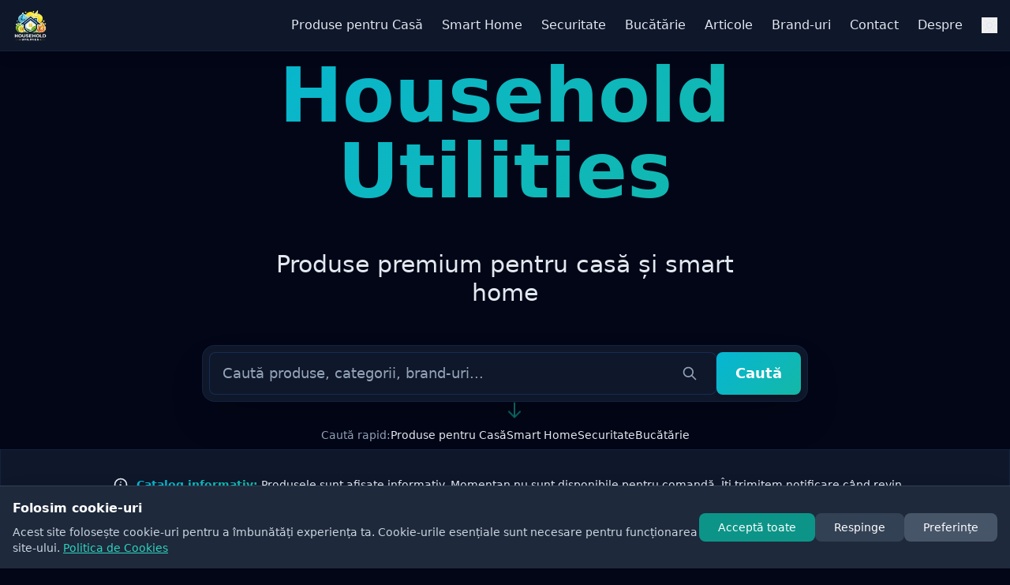

--- FILE ---
content_type: text/html; charset=UTF-8
request_url: https://household-utilities.com/best-touch-lamp-controls/
body_size: 20649
content:
<!DOCTYPE html>
<html lang="ro">
<head>
    <meta charset="UTF-8">
    <meta name="viewport" content="width=device-width, initial-scale=1.0">
    <meta http-equiv="X-UA-Compatible" content="IE=edge">
    
    <!-- SEO Meta Tags -->
    <title>Household Utilities - Produse Premium pentru Casă</title>
    <meta name="description" content="Descoperă produse premium pentru casă, smart home, securitate și gadgeturi utile. Catalog informativ de produse de calitate pentru apartament și casă.">
    <meta name="keywords" content="produse pentru casă, articole pentru casă, smart home, camere de supraveghere, gadgeturi utile, accesorii casă, organizare casă">
    <meta name="author" content="Household Utilities">
    <meta name="robots" content="index, follow, max-image-preview:large, max-snippet:-1, max-video-preview:-1">
    <!-- Canonical URL: Must be self-referential (point to current page) for multilingual sites -->
    <!-- Each language version is its own canonical - this prevents "Alternate page with proper canonical tag" issues -->
    <!-- Reference: https://support.google.com/webmasters/answer/7440203#duplicate_page_with_proper_canonical_tag -->
    <link rel="canonical" href="https://household-utilities.com/ro">
    
    <!-- Resource Hints for Performance -->
    <link rel="dns-prefetch" href="household-utilities.com">
    <link rel="preconnect" href="https://household-utilities.com">
    
    <!-- Hreflang Tags for SEO -->
    <!-- Each page must include self-referential hreflang and all alternate language versions -->
    <!-- hreflang uses BCP 47 format (language code only, e.g., 'en', 'ro', 'de') -->
    <!-- IMPORTANT: For multilingual sites, each language version must be its OWN canonical (self-referential) -->
    <!-- The canonical tag should point to the current page URL, NOT to another language version -->
            <link rel="alternate" hreflang="en" href="https://household-utilities.com/en">
            <link rel="alternate" hreflang="de" href="https://household-utilities.com/de">
            <link rel="alternate" hreflang="fr" href="https://household-utilities.com/fr">
            <link rel="alternate" hreflang="it" href="https://household-utilities.com/it">
            <link rel="alternate" hreflang="es" href="https://household-utilities.com/es">
            <link rel="alternate" hreflang="pt" href="https://household-utilities.com/pt">
            <link rel="alternate" hreflang="fi" href="https://household-utilities.com/fi">
            <link rel="alternate" hreflang="sv" href="https://household-utilities.com/se">
            <link rel="alternate" hreflang="hu" href="https://household-utilities.com/hu">
            <link rel="alternate" hreflang="ro" href="https://household-utilities.com/ro">
            <link rel="alternate" hreflang="nl" href="https://household-utilities.com/nl">
            <link rel="alternate" hreflang="pl" href="https://household-utilities.com/pl">
            <link rel="alternate" hreflang="cs" href="https://household-utilities.com/cs">
            <link rel="alternate" hreflang="da" href="https://household-utilities.com/dk">
            <link rel="alternate" hreflang="no" href="https://household-utilities.com/no">
            <link rel="alternate" hreflang="hr" href="https://household-utilities.com/hr">
            <link rel="alternate" hreflang="sk" href="https://household-utilities.com/sk">
            <link rel="alternate" hreflang="x-default" href="https://household-utilities.com/ro">
    
    <!-- Open Graph -->
    <meta property="og:type" content="website">
    <meta property="og:url" content="https://household-utilities.com/ro">
    <meta property="og:title" content="Household Utilities - Produse Premium pentru Casă">
    <meta property="og:description" content="Descoperă produse premium pentru casă, smart home, securitate și gadgeturi utile. Catalog informativ de produse de calitate pentru apartament și casă.">
    <meta property="og:image" content="https://household-utilities.com/assets/og-default.jpg">
    <meta property="og:locale" content="ro_RO">
                                    <meta property="og:locale:alternate" content="en_US">
                                            <meta property="og:locale:alternate" content="de_DE">
                                            <meta property="og:locale:alternate" content="fr_FR">
                                            <meta property="og:locale:alternate" content="it_IT">
                                            <meta property="og:locale:alternate" content="es_ES">
                                            <meta property="og:locale:alternate" content="pt_PT">
                                            <meta property="og:locale:alternate" content="fi_FI">
                                            <meta property="og:locale:alternate" content="sv_SE">
                                            <meta property="og:locale:alternate" content="hu_HU">
                                                        <meta property="og:locale:alternate" content="nl_NL">
                                            <meta property="og:locale:alternate" content="pl_PL">
                                            <meta property="og:locale:alternate" content="cs_CZ">
                                            <meta property="og:locale:alternate" content="da_DK">
                                            <meta property="og:locale:alternate" content="no_NO">
                                            <meta property="og:locale:alternate" content="hr_HR">
                                            <meta property="og:locale:alternate" content="sk_SK">
                
    <!-- Twitter Card -->
    <meta name="twitter:card" content="summary_large_image">
    <meta name="twitter:title" content="Household Utilities - Produse Premium pentru Casă">
    <meta name="twitter:description" content="Descoperă produse premium pentru casă, smart home, securitate și gadgeturi utile. Catalog informativ de produse de calitate pentru apartament și casă.">
    <meta name="twitter:image" content="https://household-utilities.com/assets/og-default.jpg">
    
    <!-- Favicon -->
    <link rel="icon" type="image/svg+xml" href="https://household-utilities.com/assets/logo.svg">
    <link rel="icon" type="image/png" href="https://household-utilities.com/assets/logo.png">
    <link rel="apple-touch-icon" sizes="180x180" href="https://household-utilities.com/assets/logo.png">
    
    <!-- Critical CSS - Inline to prevent render blocking -->
    <style id="critical-css">
    :root {
      --bg-main: #020617;
      --bg-card: #0f172a;
      --text-main: #e2e8f0;
      --text-muted: #94a3b8;
      --accent-primary: #14b8a6;
      --accent-secondary: #06b6d4;
      --accent-energy: #f59e0b;
      --accent-eco: #10b981;
      --brand-primary: #2563eb;
      --brand-secondary: #3b82f6;
      --brand-accent: #60a5fa;
      --brand-dark: #1e3a8a;
      --brand-light: #dbeafe;
    }
    .theme-light {
      --bg-main: #ffffff;
      --bg-card: #f8fafc;
      --text-main: #1e293b;
      --text-muted: #64748b;
      --accent-primary: #06b6d4;
      --accent-secondary: #10b981;
    }
    body {
      background: var(--bg-main);
      color: var(--text-main);
      margin: 0;
      padding: 0;
      transition: background-color 0.3s ease, color 0.3s ease;
    }
    body.theme-light {
      background-image: radial-gradient(at 0% 0%, rgba(6, 182, 212, 0.05) 0px, transparent 50%), radial-gradient(at 100% 100%, rgba(16, 185, 129, 0.05) 0px, transparent 50%);
      background-attachment: fixed;
    }
    body:not(.theme-light) {
      background-image: radial-gradient(at 0% 0%, rgba(37, 99, 235, 0.1) 0px, transparent 50%), radial-gradient(at 100% 100%, rgba(59, 130, 246, 0.1) 0px, transparent 50%);
      background-attachment: fixed;
    }
    .modern-header {
      background: var(--bg-card);
      backdrop-filter: blur(20px) saturate(180%);
      -webkit-backdrop-filter: blur(20px) saturate(180%);
      border-bottom: 1px solid rgba(59, 130, 246, 0.1);
      box-shadow: 0 10px 15px -3px rgba(0, 0, 0, 0.1), 0 4px 6px -2px rgba(0, 0, 0, 0.05);
    }
    .theme-light .modern-header {
      background: rgba(255, 255, 255, 0.9);
      border-bottom: 1px solid rgba(203, 213, 225, 0.3);
    }
    /* Critical CSS for LCP element - Gradient text */
    :root {
      --gradient-primary: linear-gradient(135deg, var(--accent-secondary) 0%, var(--accent-primary) 100%);
    }
    .text-gradient-premium {
      background: var(--gradient-primary);
      -webkit-background-clip: text;
      background-clip: text;
      -webkit-text-fill-color: transparent;
      will-change: background;
    }
    .theme-light .text-gradient-premium {
      background: linear-gradient(135deg, var(--accent-primary) 0%, var(--accent-secondary) 100%);
      -webkit-background-clip: text;
      background-clip: text;
      -webkit-text-fill-color: transparent;
    }
    /* Critical CSS for LCP heading - Large text sizes */
    h1.text-6xl {
      font-size: 3.75rem;
      line-height: 1;
    }
    h1.text-8xl {
      font-size: 6rem;
      line-height: 1;
    }
    @media (min-width: 768px) {
      h1.md\:text-8xl {
        font-size: 6rem;
        line-height: 1;
      }
    }
    /* Critical CSS for hero section - Prevent layout shifts */
    section.relative {
      position: relative;
    }
    /* Aspect ratio containers - prevent CLS */
    .aspect-video {
      aspect-ratio: 16 / 9;
      width: 100%;
    }
    .aspect-square {
      aspect-ratio: 1 / 1;
      width: 100%;
    }
    /* Critical CSS for hero section layout */
    section.relative.flex {
      display: flex;
      align-items: center;
      justify-content: center;
    }
    /* Font optimization - prevent layout shifts from font loading */
    @font-face {
      font-family: system-ui;
      font-style: normal;
      font-weight: 900;
      font-display: swap;
      src: local('system-ui');
    }
    .font-black {
      font-weight: 900;
      font-display: swap;
    }
    </style>
    
    <!-- Load CSS synchronously to prevent layout shifts (CLS fix) -->
    <!-- Page-specific CSS loading to reduce unused CSS -->
            <link rel="preload" href="/assets/css/main.min.css" as="style">
        <link rel="stylesheet" href="/assets/css/main.min.css">
            <link rel="preload" href="/assets/css/home.min.css" as="style">
        <link rel="stylesheet" href="/assets/css/home.min.css">
            <link rel="preload" href="/assets/css/brand-design.min.css" as="style">
        <link rel="stylesheet" href="/assets/css/brand-design.min.css">
        <!-- Note: CSS is render-blocking to prevent CLS, but page-specific loading reduces unused CSS -->
    
    <!-- Preload critical fonts -->
    <!-- <link rel="preload" href="/assets/fonts/system.woff2" as="font" type="font/woff2" crossorigin> -->
    
            <!-- Structured Data -->
                <script type="application/ld+json">
        {"@context":"https://schema.org","@type":"WebSite","name":"Household Utilities","url":"https://household-utilities.com","description":"Descoperă produse premium pentru casă, smart home, securitate și gadgeturi utile. Catalog informativ de produse de calitate pentru apartament și casă.","potentialAction":{"@type":"SearchAction","target":"https://household-utilities.com/ro/search/{search_term_string}/","query-input":"required name=search_term_string"}}        </script>
            </head>
<body class="min-h-screen flex flex-col">
    <header class="modern-header sticky top-0 z-50">
    <div class="container mx-auto px-4">
        <div class="flex items-center justify-between h-16">
            <!-- Logo -->
            <div class="flex-shrink-0">
                <a href="https://household-utilities.com/ro" class="flex items-center">
                                                <picture>
                                                                    <source srcset="/assets/logo-85x75.webp 1x, /assets/logo-170x150.webp 2x, /assets/logo-255x226.webp 3x" type="image/webp" sizes="85px">
                                                                <img src="/assets/logo-85x75.png" 
                                                                          srcset="/assets/logo-85x75.png 1x, /assets/logo-170x150.png 2x, /assets/logo-255x226.png 3x"
                                     sizes="85px"
                                                                          alt="Household Utilities" 
                                     class="h-10 w-auto"
                                     width="85"
                                     height="75"
                                     loading="eager"
                                     decoding="async">
                            </picture>
                                                            </a>
            </div>
            
            <!-- Desktop Navigation -->
            <nav class="hidden md:flex items-center space-x-6" aria-label="Main navigation">
                                    <div class="relative group">
                        <a href="https://household-utilities.com/ro/categorie/produse-casa/" 
                           class="link-premium text-main font-medium">
                            Produse pentru Casă                        </a>
                                                    <div class="absolute left-0 mt-2 w-64 bg-card backdrop-blur-md border border-neutral-700/50 rounded-xl shadow-2xl opacity-0 invisible group-hover:opacity-100 group-hover:visible transition-all duration-300 transform group-hover:translate-y-0 translate-y-2">
                                <div class="py-2">
                                                                            <a href="https://household-utilities.com/ro/categorie/produse-casa/organizare-depozitare/" 
                                           class="link-premium block px-4 py-2.5 text-main hover:bg-gradient-primary hover:bg-opacity-10 transition-all duration-200">
                                            Organizare &amp; Depozitare                                        </a>
                                                                            <a href="https://household-utilities.com/ro/categorie/produse-casa/accesorii-casa/" 
                                           class="link-premium block px-4 py-2.5 text-main hover:bg-gradient-primary hover:bg-opacity-10 transition-all duration-200">
                                            Accesorii pentru Casă                                        </a>
                                                                    </div>
                            </div>
                                            </div>
                                    <div class="relative group">
                        <a href="https://household-utilities.com/ro/categorie/smart-home/" 
                           class="link-premium text-main font-medium">
                            Smart Home                        </a>
                                                    <div class="absolute left-0 mt-2 w-64 bg-card backdrop-blur-md border border-neutral-700/50 rounded-xl shadow-2xl opacity-0 invisible group-hover:opacity-100 group-hover:visible transition-all duration-300 transform group-hover:translate-y-0 translate-y-2">
                                <div class="py-2">
                                                                            <a href="https://household-utilities.com/ro/categorie/smart-home/prize-inteligente/" 
                                           class="link-premium block px-4 py-2.5 text-main hover:bg-gradient-primary hover:bg-opacity-10 transition-all duration-200">
                                            Prize Inteligente                                        </a>
                                                                            <a href="https://household-utilities.com/ro/categorie/smart-home/becuri-smart/" 
                                           class="link-premium block px-4 py-2.5 text-main hover:bg-gradient-primary hover:bg-opacity-10 transition-all duration-200">
                                            Becuri Smart                                        </a>
                                                                            <a href="https://household-utilities.com/ro/categorie/smart-home/senzori-smart/" 
                                           class="link-premium block px-4 py-2.5 text-main hover:bg-gradient-primary hover:bg-opacity-10 transition-all duration-200">
                                            Senzori Smart                                        </a>
                                                                    </div>
                            </div>
                                            </div>
                                    <div class="relative group">
                        <a href="https://household-utilities.com/ro/categorie/securitate/" 
                           class="link-premium text-main font-medium">
                            Securitate                        </a>
                                                    <div class="absolute left-0 mt-2 w-64 bg-card backdrop-blur-md border border-neutral-700/50 rounded-xl shadow-2xl opacity-0 invisible group-hover:opacity-100 group-hover:visible transition-all duration-300 transform group-hover:translate-y-0 translate-y-2">
                                <div class="py-2">
                                                                            <a href="https://household-utilities.com/ro/categorie/securitate/camere-supraveghere/" 
                                           class="link-premium block px-4 py-2.5 text-main hover:bg-gradient-primary hover:bg-opacity-10 transition-all duration-200">
                                            Camere de Supraveghere                                        </a>
                                                                            <a href="https://household-utilities.com/ro/categorie/securitate/sonerii-video/" 
                                           class="link-premium block px-4 py-2.5 text-main hover:bg-gradient-primary hover:bg-opacity-10 transition-all duration-200">
                                            Sonerii Video                                        </a>
                                                                            <a href="https://household-utilities.com/ro/categorie/securitate/alarme-smart/" 
                                           class="link-premium block px-4 py-2.5 text-main hover:bg-gradient-primary hover:bg-opacity-10 transition-all duration-200">
                                            Alarme Smart                                        </a>
                                                                    </div>
                            </div>
                                            </div>
                                    <div class="relative group">
                        <a href="https://household-utilities.com/ro/categorie/bucatarie/" 
                           class="link-premium text-main font-medium">
                            Bucătărie                        </a>
                                            </div>
                                <a href="https://household-utilities.com/ro/articole/" class="link-premium text-main font-medium">Articole</a>
                <a href="https://household-utilities.com/ro/brand-uri/" class="link-premium text-main font-medium">Brand-uri</a>
                <a href="https://household-utilities.com/ro/contact/" class="link-premium text-main font-medium">Contact</a>
                <a href="https://household-utilities.com/ro/despre/" class="link-premium text-main font-medium">Despre</a>
                
                                
                <!-- Theme Toggle as navigation item -->
                <button id="theme-toggle" 
                        class="link-premium text-main font-medium flex items-center gap-2 hover:text-accent-primary transition-all"
                        aria-label="Toggle theme">
                    <svg id="theme-icon-dark" class="w-5 h-5 hidden" fill="none" stroke="currentColor" viewBox="0 0 24 24">
                        <path stroke-linecap="round" stroke-linejoin="round" stroke-width="2" d="M20.354 15.354A9 9 0 018.646 3.646 9.003 9.003 0 0012 21a9.003 9.003 0 008.354-5.646z"/>
                    </svg>
                    <svg id="theme-icon-light" class="w-5 h-5" fill="none" stroke="currentColor" viewBox="0 0 24 24">
                        <path stroke-linecap="round" stroke-linejoin="round" stroke-width="2" d="M12 3v1m0 16v1m9-9h-1M4 12H3m15.364 6.364l-.707-.707M6.343 6.343l-.707-.707m12.728 0l-.707.707M6.343 17.657l-.707.707M16 12a4 4 0 11-8 0 4 4 0 018 0z"/>
                    </svg>
                </button>
            </nav>
            
            <!-- Mobile menu button -->
            <button id="menuBtn" 
                    class="md:hidden bg-glass border border-line2 text-main px-4 py-2 rounded-xl cursor-pointer transition-all" 
                    aria-label="Meniu mobil" 
                    aria-expanded="false">
                <span class="menu-icon">
                    <span class="bar"></span>
                    <span class="bar"></span>
                    <span class="bar"></span>
                </span>
            </button>
        </div>
    </div>
</header>

<!-- Mobile Navigation Overlay -->
<div class="mobile-nav-overlay" id="mobileNavOverlay">
    <nav class="mobile-nav" id="mobileNav" role="navigation">
        <div class="mobile-nav-header">
            <p class="mobile-nav-title">Household Utilities</p>
            <button class="mobile-nav-close" id="mobileNavClose" aria-label="Close menu">
                <span class="close-icon">×</span>
            </button>
        </div>
    
        <!-- Primary Mobile Navigation -->
        <div class="mobile-nav-section">
            <p class="mobile-nav-section-title">Categorii</p>
            <ul class="mobile-nav-list">
                                                            <!-- Category with submenu -->
                        <li class="mobile-nav-item">
                            <div class="mobile-nav-submenu">
                                <button class="mobile-nav-link mobile-nav-submenu-toggle" data-submenu="submenu-produse-casa">
                                    <svg class="nav-icon" fill="none" stroke="currentColor" viewBox="0 0 24 24">
                                        <path stroke-linecap="round" stroke-linejoin="round" stroke-width="2" d="M3 12l2-2m0 0l7-7 7 7M5 10v10a1 1 0 001 1h3m10-11l2 2m-2-2v10a1 1 0 01-1 1h-3m-6 0a1 1 0 001-1v-4a1 1 0 011-1h2a1 1 0 011 1v4a1 1 0 001 1m-6 0h6"/>
                                    </svg>
                                    <span>Produse pentru Casă</span>
                                    <svg class="submenu-arrow" fill="none" stroke="currentColor" viewBox="0 0 24 24">
                                        <path stroke-linecap="round" stroke-linejoin="round" stroke-width="2" d="M9 5l7 7-7 7"/>
                                    </svg>
                                </button>
                                <ul class="mobile-nav-sublist" id="submenu-produse-casa">
                                                                            <li class="mobile-nav-subitem">
                                            <a href="https://household-utilities.com/ro/categorie/produse-casa/organizare-depozitare/" class="mobile-nav-sublink">
                                                <svg class="nav-icon" fill="none" stroke="currentColor" viewBox="0 0 24 24">
                                                    <path stroke-linecap="round" stroke-linejoin="round" stroke-width="2" d="M9 5l7 7-7 7"/>
                                                </svg>
                                                <span>Organizare &amp; Depozitare</span>
                                            </a>
                                        </li>
                                                                            <li class="mobile-nav-subitem">
                                            <a href="https://household-utilities.com/ro/categorie/produse-casa/accesorii-casa/" class="mobile-nav-sublink">
                                                <svg class="nav-icon" fill="none" stroke="currentColor" viewBox="0 0 24 24">
                                                    <path stroke-linecap="round" stroke-linejoin="round" stroke-width="2" d="M9 5l7 7-7 7"/>
                                                </svg>
                                                <span>Accesorii pentru Casă</span>
                                            </a>
                                        </li>
                                                                    </ul>
                            </div>
                        </li>
                                                                                <!-- Category with submenu -->
                        <li class="mobile-nav-item">
                            <div class="mobile-nav-submenu">
                                <button class="mobile-nav-link mobile-nav-submenu-toggle" data-submenu="submenu-smart-home">
                                    <svg class="nav-icon" fill="none" stroke="currentColor" viewBox="0 0 24 24">
                                        <path stroke-linecap="round" stroke-linejoin="round" stroke-width="2" d="M3 12l2-2m0 0l7-7 7 7M5 10v10a1 1 0 001 1h3m10-11l2 2m-2-2v10a1 1 0 01-1 1h-3m-6 0a1 1 0 001-1v-4a1 1 0 011-1h2a1 1 0 011 1v4a1 1 0 001 1m-6 0h6"/>
                                    </svg>
                                    <span>Smart Home</span>
                                    <svg class="submenu-arrow" fill="none" stroke="currentColor" viewBox="0 0 24 24">
                                        <path stroke-linecap="round" stroke-linejoin="round" stroke-width="2" d="M9 5l7 7-7 7"/>
                                    </svg>
                                </button>
                                <ul class="mobile-nav-sublist" id="submenu-smart-home">
                                                                            <li class="mobile-nav-subitem">
                                            <a href="https://household-utilities.com/ro/categorie/smart-home/prize-inteligente/" class="mobile-nav-sublink">
                                                <svg class="nav-icon" fill="none" stroke="currentColor" viewBox="0 0 24 24">
                                                    <path stroke-linecap="round" stroke-linejoin="round" stroke-width="2" d="M9 5l7 7-7 7"/>
                                                </svg>
                                                <span>Prize Inteligente</span>
                                            </a>
                                        </li>
                                                                            <li class="mobile-nav-subitem">
                                            <a href="https://household-utilities.com/ro/categorie/smart-home/becuri-smart/" class="mobile-nav-sublink">
                                                <svg class="nav-icon" fill="none" stroke="currentColor" viewBox="0 0 24 24">
                                                    <path stroke-linecap="round" stroke-linejoin="round" stroke-width="2" d="M9 5l7 7-7 7"/>
                                                </svg>
                                                <span>Becuri Smart</span>
                                            </a>
                                        </li>
                                                                            <li class="mobile-nav-subitem">
                                            <a href="https://household-utilities.com/ro/categorie/smart-home/senzori-smart/" class="mobile-nav-sublink">
                                                <svg class="nav-icon" fill="none" stroke="currentColor" viewBox="0 0 24 24">
                                                    <path stroke-linecap="round" stroke-linejoin="round" stroke-width="2" d="M9 5l7 7-7 7"/>
                                                </svg>
                                                <span>Senzori Smart</span>
                                            </a>
                                        </li>
                                                                    </ul>
                            </div>
                        </li>
                                                                                <!-- Category with submenu -->
                        <li class="mobile-nav-item">
                            <div class="mobile-nav-submenu">
                                <button class="mobile-nav-link mobile-nav-submenu-toggle" data-submenu="submenu-securitate">
                                    <svg class="nav-icon" fill="none" stroke="currentColor" viewBox="0 0 24 24">
                                        <path stroke-linecap="round" stroke-linejoin="round" stroke-width="2" d="M3 12l2-2m0 0l7-7 7 7M5 10v10a1 1 0 001 1h3m10-11l2 2m-2-2v10a1 1 0 01-1 1h-3m-6 0a1 1 0 001-1v-4a1 1 0 011-1h2a1 1 0 011 1v4a1 1 0 001 1m-6 0h6"/>
                                    </svg>
                                    <span>Securitate</span>
                                    <svg class="submenu-arrow" fill="none" stroke="currentColor" viewBox="0 0 24 24">
                                        <path stroke-linecap="round" stroke-linejoin="round" stroke-width="2" d="M9 5l7 7-7 7"/>
                                    </svg>
                                </button>
                                <ul class="mobile-nav-sublist" id="submenu-securitate">
                                                                            <li class="mobile-nav-subitem">
                                            <a href="https://household-utilities.com/ro/categorie/securitate/camere-supraveghere/" class="mobile-nav-sublink">
                                                <svg class="nav-icon" fill="none" stroke="currentColor" viewBox="0 0 24 24">
                                                    <path stroke-linecap="round" stroke-linejoin="round" stroke-width="2" d="M9 5l7 7-7 7"/>
                                                </svg>
                                                <span>Camere de Supraveghere</span>
                                            </a>
                                        </li>
                                                                            <li class="mobile-nav-subitem">
                                            <a href="https://household-utilities.com/ro/categorie/securitate/sonerii-video/" class="mobile-nav-sublink">
                                                <svg class="nav-icon" fill="none" stroke="currentColor" viewBox="0 0 24 24">
                                                    <path stroke-linecap="round" stroke-linejoin="round" stroke-width="2" d="M9 5l7 7-7 7"/>
                                                </svg>
                                                <span>Sonerii Video</span>
                                            </a>
                                        </li>
                                                                            <li class="mobile-nav-subitem">
                                            <a href="https://household-utilities.com/ro/categorie/securitate/alarme-smart/" class="mobile-nav-sublink">
                                                <svg class="nav-icon" fill="none" stroke="currentColor" viewBox="0 0 24 24">
                                                    <path stroke-linecap="round" stroke-linejoin="round" stroke-width="2" d="M9 5l7 7-7 7"/>
                                                </svg>
                                                <span>Alarme Smart</span>
                                            </a>
                                        </li>
                                                                    </ul>
                            </div>
                        </li>
                                                                                <!-- Category without submenu -->
                        <li class="mobile-nav-item">
                            <a href="https://household-utilities.com/ro/categorie/bucatarie/" class="mobile-nav-link">
                                <svg class="nav-icon" fill="none" stroke="currentColor" viewBox="0 0 24 24">
                                    <path stroke-linecap="round" stroke-linejoin="round" stroke-width="2" d="M3 12l2-2m0 0l7-7 7 7M5 10v10a1 1 0 001 1h3m10-11l2 2m-2-2v10a1 1 0 01-1 1h-3m-6 0a1 1 0 001-1v-4a1 1 0 011-1h2a1 1 0 011 1v4a1 1 0 001 1m-6 0h6"/>
                                </svg>
                                <span>Bucătărie</span>
                            </a>
                        </li>
                                                </ul>
        </div>
    
        <!-- Secondary Mobile Navigation -->
        <div class="mobile-nav-section">
            <p class="mobile-nav-section-title">Altele</p>
            <ul class="mobile-nav-list">
                <li class="mobile-nav-item">
                    <a href="https://household-utilities.com/ro/articole/" class="mobile-nav-link">
                        <svg class="nav-icon" fill="none" stroke="currentColor" viewBox="0 0 24 24">
                            <path stroke-linecap="round" stroke-linejoin="round" stroke-width="2" d="M19 20H5a2 2 0 01-2-2V6a2 2 0 012-2h10a2 2 0 012 2v1m2 13a2 2 0 01-2-2V7m2 13a2 2 0 002-2V9a2 2 0 00-2-2h-2m-4-3H9M7 16h6M7 8h6v4H7V8z"/>
                        </svg>
                        <span>Articole</span>
                    </a>
                </li>
                <li class="mobile-nav-item">
                    <a href="https://household-utilities.com/ro/brand-uri/" class="mobile-nav-link">
                        <svg class="nav-icon" fill="none" stroke="currentColor" viewBox="0 0 24 24">
                            <path stroke-linecap="round" stroke-linejoin="round" stroke-width="2" d="M7 7h.01M7 3h5c.512 0 1.024.195 1.414.586l7 7a2 2 0 010 2.828l-7 7a2 2 0 01-2.828 0l-7-7A1.994 1.994 0 013 12V7a4 4 0 014-4z"/>
                        </svg>
                        <span>Brand-uri</span>
                    </a>
                </li>
                <li class="mobile-nav-item">
                    <a href="https://household-utilities.com/ro/contact/" class="mobile-nav-link">
                        <svg class="nav-icon" fill="none" stroke="currentColor" viewBox="0 0 24 24">
                            <path stroke-linecap="round" stroke-linejoin="round" stroke-width="2" d="M3 8l7.89 5.26a2 2 0 002.22 0L21 8M5 19h14a2 2 0 002-2V7a2 2 0 00-2-2H5a2 2 0 00-2 2v10a2 2 0 002 2z"/>
                        </svg>
                        <span>Contact</span>
                    </a>
                </li>
                <li class="mobile-nav-item">
                    <a href="https://household-utilities.com/ro/despre/" class="mobile-nav-link">
                        <svg class="nav-icon" fill="none" stroke="currentColor" viewBox="0 0 24 24">
                            <path stroke-linecap="round" stroke-linejoin="round" stroke-width="2" d="M13 16h-1v-4h-1m1-4h.01M21 12a9 9 0 11-18 0 9 9 0 0118 0z"/>
                        </svg>
                        <span>Despre</span>
                    </a>
                </li>
            </ul>
        </div>
        
        <!-- Theme Toggle in mobile menu -->
        <div class="mobile-nav-section">
            <ul class="mobile-nav-list">
                <li class="mobile-nav-item">
                    <button id="theme-toggle-mobile" class="mobile-nav-link w-full text-left" aria-label="Toggle theme">
                        <svg class="nav-icon" fill="none" stroke="currentColor" viewBox="0 0 24 24">
                            <path stroke-linecap="round" stroke-linejoin="round" stroke-width="2" d="M7 21a4 4 0 01-4-4V5a2 2 0 012-2h4a2 2 0 012 2v12a4 4 0 01-4 4zm0 0h12a2 2 0 002-2v-4a2 2 0 00-2-2h-2.343M11 7.343l1.657-1.657a2 2 0 012.828 0l2.829 2.829a2 2 0 010 2.828l-8.486 8.485M7 17h.01"/>
                        </svg>
                        <span>Schimbă tema</span>
                        <span class="ml-auto flex items-center gap-2">
                            <svg id="theme-icon-dark-mobile" class="w-5 h-5 hidden" fill="none" stroke="currentColor" viewBox="0 0 24 24">
                                <path stroke-linecap="round" stroke-linejoin="round" stroke-width="2" d="M20.354 15.354A9 9 0 018.646 3.646 9.003 9.003 0 0012 21a9.003 9.003 0 008.354-5.646z"/>
                            </svg>
                            <svg id="theme-icon-light-mobile" class="w-5 h-5" fill="none" stroke="currentColor" viewBox="0 0 24 24">
                                <path stroke-linecap="round" stroke-linejoin="round" stroke-width="2" d="M12 3v1m0 16v1m9-9h-1M4 12H3m15.364 6.364l-.707-.707M6.343 6.343l-.707-.707m12.728 0l-.707.707M6.343 17.657l-.707.707M16 12a4 4 0 11-8 0 4 4 0 018 0z"/>
                            </svg>
                        </span>
                    </button>
                </li>
            </ul>
        </div>
    </nav>
</div>

<!-- Search Modal -->
<div id="search-modal" class="search-modal-overlay" style="display: none;">
    <div class="search-modal-container">
        <div class="search-modal-header">
            <p class="search-modal-title">Căutare Produse</p>
            <button id="search-modal-close" class="search-modal-close" aria-label="Închide">
                <svg class="w-6 h-6" fill="none" stroke="currentColor" viewBox="0 0 24 24">
                    <path stroke-linecap="round" stroke-linejoin="round" stroke-width="2" d="M6 18L18 6M6 6l12 12"/>
                </svg>
            </button>
        </div>
        <div class="search-modal-content">
            <form id="search-modal-form" action="https://household-utilities.com/ro/search/" method="GET" class="search-modal-form">
                <div class="search-input-wrapper">
                    <svg class="search-icon" fill="none" stroke="currentColor" viewBox="0 0 24 24">
                        <path stroke-linecap="round" stroke-linejoin="round" stroke-width="2" d="M21 21l-6-6m2-5a7 7 0 11-14 0 7 7 0 0114 0z"/>
                    </svg>
                    <input type="search" 
                           name="q" 
                           id="search-modal-input"
                           placeholder="Caută produse, categorii, brand-uri..." 
                           autocomplete="off"
                           class="search-modal-input"
                           autofocus>
                    <button type="submit" class="search-submit-btn">
                        <svg class="w-5 h-5" fill="none" stroke="currentColor" viewBox="0 0 24 24">
                            <path stroke-linecap="round" stroke-linejoin="round" stroke-width="2" d="M21 21l-6-6m2-5a7 7 0 11-14 0 7 7 0 0114 0z"/>
                        </svg>
                    </button>
                </div>
            </form>
            <div id="search-suggestions" class="search-suggestions"></div>
        </div>
    </div>
</div>

<style>.mobile-nav-overlay{position:fixed;top:0;left:0;width:100%;height:100vh;background:rgba(0,0,0,0.8);backdrop-filter:blur(10px);-webkit-backdrop-filter:blur(10px);z-index:9999;opacity:0;visibility:hidden;transition:all 0.3s ease}.mobile-nav-overlay.active{opacity:1;visibility:visible}.mobile-nav{position:absolute;top:0;right:0;width:320px;max-width:85vw;height:100vh;background:var(--bg-card);border-left:1px solid rgba(59,130,246,0.2);transform:translateX(100%);transition:transform 0.3s ease;padding:2rem;display:flex;flex-direction:column;box-shadow:-10px 0 30px rgba(0,0,0,0.3);overflow-y:auto}.mobile-nav-overlay.active .mobile-nav{transform:translateX(0)}.mobile-nav-header{display:flex;justify-content:space-between;align-items:center;margin-bottom:2rem;padding-bottom:1rem;border-bottom:1px solid rgba(59,130,246,0.2);flex-shrink:0}.mobile-nav-title{color:var(--text-main);font-size:1.25rem;font-weight:600;margin:0}.mobile-nav-close{background:none;border:none;color:var(--text-main);font-size:2rem;cursor:pointer;padding:0;width:40px;height:40px;display:flex;align-items:center;justify-content:center;border-radius:8px;transition:all 0.3s ease}.mobile-nav-close:hover{background:rgba(59,130,246,0.1);color:var(--accent-primary)}.mobile-nav-section{margin-bottom:2rem}.mobile-nav-section-title{color:var(--text-muted);font-size:0.875rem;font-weight:600;text-transform:uppercase;letter-spacing:0.05em;margin:0 0 1rem 0;padding-left:0.5rem}.mobile-nav-list{list-style:none;padding:0;margin:0;display:flex;flex-direction:column;gap:0.5rem}.mobile-nav-item{margin:0;width:100%;display:block;animation:slideInRight 0.5s ease forwards;opacity:0;transform:translateX(30px)}.mobile-nav-item:nth-child(1){animation-delay:0.1s}.mobile-nav-item:nth-child(2){animation-delay:0.2s}.mobile-nav-item:nth-child(3){animation-delay:0.3s}.mobile-nav-item:nth-child(4){animation-delay:0.4s}.mobile-nav-item:nth-child(5){animation-delay:0.5s}.mobile-nav-item:nth-child(6){animation-delay:0.6s}@keyframes slideInRight{to{opacity:1;transform:translateX(0)}}.mobile-nav-link{display:flex;align-items:center;gap:1rem;padding:1rem 1.25rem;color:var(--text-muted);text-decoration:none;border-radius:12px;transition:all 0.3s ease;font-weight:500;background:rgba(255,255,255,0.02);border:1px solid transparent;width:100%;box-sizing:border-box;cursor:pointer;border:none;font-family:inherit;font-size:inherit}.mobile-nav-link:hover{color:var(--text-main);background:rgba(59,130,246,0.1);border-color:rgba(59,130,246,0.2);transform:translateX(8px)}.mobile-nav-link .nav-icon{font-size:1.25rem;width:24px;height:24px;text-align:center;flex-shrink:0;fill:none;stroke:currentColor;stroke-width:2;stroke-linecap:round;stroke-linejoin:round;color:var(--text-muted);transition:all 0.3s ease}.mobile-nav-link:hover .nav-icon{color:var(--accent-primary)}.mobile-nav-link span{flex:1;text-align:left}.mobile-nav-submenu{width:100%}.mobile-nav-submenu-toggle{width:100%;text-align:left}.submenu-arrow{width:16px;height:16px;transition:transform 0.3s ease;fill:none;stroke:currentColor;stroke-width:2;stroke-linecap:round;stroke-linejoin:round;color:var(--text-muted);margin-left:auto}.mobile-nav-submenu.active .submenu-arrow{transform:rotate(90deg);color:var(--accent-primary)}.mobile-nav-sublist{list-style:none;padding:0;margin:0.5rem 0 0 0;max-height:0;overflow:hidden;transition:max-height 0.3s ease;background:rgba(255,255,255,0.02);border-radius:8px;border:1px solid transparent}.mobile-nav-submenu.active .mobile-nav-sublist{max-height:500px;border-color:rgba(59,130,246,0.2)}.mobile-nav-subitem{margin:0;width:100%;display:block}.mobile-nav-sublink{display:flex;align-items:center;gap:1rem;padding:0.75rem 1.5rem;color:var(--text-muted);text-decoration:none;border-radius:8px;transition:all 0.3s ease;font-weight:500;font-size:0.9rem;margin:0.25rem;background:rgba(255,255,255,0.02);border:1px solid transparent;width:calc(100% - 0.5rem);box-sizing:border-box}.mobile-nav-sublink:hover{color:var(--text-main);background:rgba(59,130,246,0.1);border-color:rgba(59,130,246,0.2);transform:translateX(8px)}.mobile-nav-sublink .nav-icon{font-size:1rem;width:20px;height:20px}.mobile-nav-sublink:hover .nav-icon{color:var(--accent-primary)}.menu-icon{display:flex;flex-direction:column;width:20px;height:16px;justify-content:space-between}.bar{width:100%;height:2px;background:currentColor;border-radius:1px;transition:all 0.3s ease}#menuBtn.active .bar:nth-child(1){transform:rotate(45deg) translate(5px,5px)}#menuBtn.active .bar:nth-child(2){opacity:0}#menuBtn.active .bar:nth-child(3){transform:rotate(-45deg) translate(7px,-6px)}@media (max-width:640px){.mobile-nav{width:100%;right:0}}.theme-light .mobile-nav{background:rgba(255,255,255,0.98);border-left:1px solid rgba(203,213,225,0.3)}.theme-light .mobile-nav-header{border-bottom:1px solid rgba(203,213,225,0.3)}.theme-light .mobile-nav-overlay{background:rgba(0,0,0,0.5)}.search-modal-overlay{position:fixed;top:0;left:0;width:100%;height:100vh;background:rgba(0,0,0,0.8);backdrop-filter:blur(10px);-webkit-backdrop-filter:blur(10px);z-index:10000;display:none;align-items:center;justify-content:center;opacity:0;transition:opacity 0.3s ease}.search-modal-overlay.active{opacity:1}.search-modal-container{background:var(--bg-card);border:1px solid rgba(59,130,246,0.2);border-radius:1.5rem;max-width:700px;width:90%;max-height:90vh;box-shadow:0 20px 60px rgba(0,0,0,0.5);transform:scale(0.95);transition:transform 0.3s ease;overflow:hidden;display:flex;flex-direction:column}.search-modal-overlay.active .search-modal-container{transform:scale(1)}.search-modal-header{display:flex;justify-content:space-between;align-items:center;padding:1.5rem 2rem;border-bottom:1px solid rgba(59,130,246,0.2)}.search-modal-title{color:var(--text-main);font-size:1.5rem;font-weight:700;margin:0}.search-modal-close{background:none;border:none;color:var(--text-main);cursor:pointer;padding:0.5rem;border-radius:0.5rem;transition:all 0.3s ease;display:flex;align-items:center;justify-content:center}.search-modal-close:hover{background:rgba(59,130,246,0.1);color:var(--accent-primary)}.search-modal-content{padding:2rem;flex:1;overflow-y:auto}.search-modal-form{margin-bottom:1.5rem}.search-input-wrapper{position:relative;display:flex;align-items:center;gap:1rem}.search-icon{position:absolute;left:1.25rem;width:1.5rem;height:1.5rem;color:var(--text-muted);pointer-events:none;z-index:1}.search-modal-input{width:100%;padding:1rem 1rem 1rem 3.5rem;background:var(--bg-card);border:2px solid rgba(59,130,246,0.2);border-radius:0.75rem;color:var(--text-main);font-size:1.125rem;transition:all 0.3s ease}.search-modal-input:focus{outline:none;border-color:var(--accent-primary);box-shadow:0 0 0 3px rgba(59,130,246,0.1)}.search-submit-btn{padding:1rem 1.5rem;background:var(--accent-primary);border:none;border-radius:0.75rem;color:white;cursor:pointer;transition:all 0.3s ease;display:flex;align-items:center;justify-content:center;flex-shrink:0}.search-submit-btn:hover{background:var(--accent-secondary);transform:translateY(-2px);box-shadow:0 10px 20px rgba(59,130,246,0.3)}.search-suggestions{margin-top:1rem}.search-suggestions-list{display:flex;flex-direction:column;gap:0.5rem}.search-suggestion-item{padding:1rem;background:rgba(59,130,246,0.05);border:1px solid rgba(59,130,246,0.1);border-radius:0.75rem;cursor:pointer;transition:all 0.3s ease}.search-suggestion-item:hover{background:rgba(59,130,246,0.1);border-color:rgba(59,130,246,0.3);transform:translateX(4px)}.theme-light .search-modal-container{background:rgba(255,255,255,0.98);border-color:rgba(203,213,225,0.3)}.theme-light .search-modal-header{border-bottom-color:rgba(203,213,225,0.3)}.theme-light .search-modal-input{background:rgba(255,255,255,0.9);border-color:rgba(203,213,225,0.3)}.theme-light .search-modal-input:focus{border-color:var(--accent-primary)}.theme-light .search-suggestion-item{background:rgba(241,245,249,0.8);border-color:rgba(203,213,225,0.2)}.theme-light .search-suggestion-item:hover{background:rgba(241,245,249,1);border-color:rgba(59,130,246,0.3)}</style>

<script>
(function() {
    function initTheme() {
        const themeToggle = document.getElementById('theme-toggle');
        const themeToggleMobile = document.getElementById('theme-toggle-mobile');
        const themeIconDark = document.getElementById('theme-icon-dark');
        const themeIconLight = document.getElementById('theme-icon-light');
        const themeIconDarkMobile = document.getElementById('theme-icon-dark-mobile');
        const themeIconLightMobile = document.getElementById('theme-icon-light-mobile');
        const body = document.body;
        
        function setTheme(isLight) {
            if (isLight) {
                body.classList.add('theme-light');
                if (themeIconDark) themeIconDark.classList.remove('hidden');
                if (themeIconLight) themeIconLight.classList.add('hidden');
                if (themeIconDarkMobile) themeIconDarkMobile.classList.remove('hidden');
                if (themeIconLightMobile) themeIconLightMobile.classList.add('hidden');
                localStorage.setItem('theme', 'light');
            } else {
                body.classList.remove('theme-light');
                if (themeIconDark) themeIconDark.classList.add('hidden');
                if (themeIconLight) themeIconLight.classList.remove('hidden');
                if (themeIconDarkMobile) themeIconDarkMobile.classList.add('hidden');
                if (themeIconLightMobile) themeIconLightMobile.classList.remove('hidden');
                localStorage.setItem('theme', 'dark');
            }
        }
        
        // Load saved theme or default to dark
        const savedTheme = localStorage.getItem('theme') || 'dark';
        setTheme(savedTheme === 'light');
        
        // Add click handlers
        if (themeToggle) {
            themeToggle.addEventListener('click', function() {
                setTheme(!body.classList.contains('theme-light'));
            });
        }
        
        if (themeToggleMobile) {
            themeToggleMobile.addEventListener('click', function() {
                setTheme(!body.classList.contains('theme-light'));
            });
        }
    }
    
    // Initialize theme immediately and also on DOM ready
    if (document.readyState === 'loading') {
        document.addEventListener('DOMContentLoaded', initTheme);
    } else {
        initTheme();
    }
})();

(function(){function initMobileMenu(){const menuBtn=document.getElementById('menuBtn');const mobileNavOverlay=document.getElementById('mobileNavOverlay');const mobileNavClose=document.getElementById('mobileNavClose');function openMobileMenu(){if(mobileNavOverlay&&menuBtn){requestAnimationFrame(()=>{mobileNavOverlay.classList.add('active');menuBtn.classList.add('active');menuBtn.setAttribute('aria-expanded','true');document.body.style.overflow='hidden'})}}function closeMobileMenu(){if(mobileNavOverlay&&menuBtn){requestAnimationFrame(()=>{mobileNavOverlay.classList.remove('active');menuBtn.classList.remove('active');menuBtn.setAttribute('aria-expanded','false');document.body.style.overflow=''})}}if(menuBtn&&mobileNavOverlay){menuBtn.addEventListener('click',()=>openMobileMenu());if(mobileNavClose)mobileNavClose.addEventListener('click',()=>closeMobileMenu());mobileNavOverlay.addEventListener('click',(e)=>{if(e.target===mobileNavOverlay)closeMobileMenu()});const mobileNavLinks=mobileNavOverlay.querySelectorAll('.mobile-nav-link:not(.mobile-nav-submenu-toggle)');mobileNavLinks.forEach(link=>link.addEventListener('click',()=>closeMobileMenu()));document.addEventListener('keydown',(e)=>{if(e.key==='Escape'&&mobileNavOverlay.classList.contains('active'))closeMobileMenu()})}setTimeout(()=>{const mobileSubmenuToggles=document.querySelectorAll('.mobile-nav-submenu-toggle');mobileSubmenuToggles.forEach(toggle=>{toggle.addEventListener('click',function(e){e.preventDefault();e.stopPropagation();const submenu=this.closest('.mobile-nav-submenu');const isActive=submenu.classList.contains('active');if(isActive){submenu.classList.remove('active')}else{document.querySelectorAll('.mobile-nav-submenu').forEach(sub=>sub.classList.remove('active'));submenu.classList.add('active')}})})},0)}if('requestIdleCallback' in window){requestIdleCallback(initMobileMenu,{timeout:2000})}else{setTimeout(initMobileMenu,0)}})();(function(){let searchTimeout=null;function initSearchModal(){const searchToggle=document.getElementById('search-toggle');const searchModal=document.getElementById('search-modal');const searchModalClose=document.getElementById('search-modal-close');const searchModalInput=document.getElementById('search-modal-input');const searchModalForm=document.getElementById('search-modal-form');const searchSuggestions=document.getElementById('search-suggestions');function openSearchModal(){if(searchModal){requestAnimationFrame(()=>{searchModal.style.display='flex';document.body.style.overflow='hidden';requestAnimationFrame(()=>{searchModal.classList.add('active');if(searchModalInput){searchModalInput.focus()}})})}}function closeSearchModal(){if(searchModal){searchModal.classList.remove('active');if(searchModalInput){searchModalInput.value=''}if(searchSuggestions){searchSuggestions.innerHTML=''}requestAnimationFrame(()=>{document.body.style.overflow='';setTimeout(()=>{searchModal.style.display='none'},300)})}}if(searchToggle){searchToggle.addEventListener('click',(e)=>{e.preventDefault();openSearchModal()})}if(searchModalClose){searchModalClose.addEventListener('click',()=>{closeSearchModal()})}if(searchModal){searchModal.addEventListener('click',(e)=>{if(e.target===searchModal){closeSearchModal()}})}document.addEventListener('keydown',(e)=>{if(e.key==='Escape'&&searchModal&&searchModal.classList.contains('active')){closeSearchModal()}});if(searchModalForm){searchModalForm.addEventListener('submit',(e)=>{e.preventDefault();const query=searchModalInput.value.trim();if(query){const slug=query.toLowerCase().replace(/[^a-z0-9\s-]/g,'').replace(/\s+/g,'-').replace(/-+/g,'-').trim('-');const searchBaseUrl='https://household-utilities.com/ro/search/';window.location.href=searchBaseUrl+encodeURIComponent(slug)+'/'}})}if(searchModalInput){searchModalInput.addEventListener('input',function(){const query=this.value.trim();if(searchTimeout){clearTimeout(searchTimeout)}if(query.length<2){if(searchSuggestions){searchSuggestions.innerHTML=''}return}searchTimeout=setTimeout(()=>{const currentLang='ro';const searchSlug={'en':'search','de':'suche','fi':'haku','se':'sok','fr':'recherche','it':'cerca','hu':'kereses','es':'buscar','pt':'pesquisa','ro':'cauta','nl':'zoeken','pl':'szukaj','cs':'hledat','dk':'sog','no':'sok','el':'anazitisi','hr':'pretraga','sk':'hladat'}[currentLang]||'search';fetch('https://household-utilities.com/'+currentLang+'/'+searchSlug+'-suggest?q='+encodeURIComponent(query)).then(r=>r.json()).then(data=>{if(searchSuggestions&&data&&data.length>0){const typeLabels={'product':'Produs','category':'Categorie','article':'Articol'};let html='<div class="search-suggestions-list">';data.slice(0,5).forEach(item=>{html+=`<div class="search-suggestion-item" onclick="window.location.href='${item.url}'"><div style="font-weight:600;color:var(--text-main);">${item.name}</div><div style="font-size:0.875rem;color:var(--text-muted);margin-top:0.25rem;">${typeLabels[item.type]||item.type}</div></div>`});html+='</div>';searchSuggestions.innerHTML=html}else{if(searchSuggestions){searchSuggestions.innerHTML=''}}}).catch(err=>{if(searchSuggestions){searchSuggestions.innerHTML=''}})},300)})}}if('requestIdleCallback' in window){requestIdleCallback(initSearchModal,{timeout:2000})}else{setTimeout(initSearchModal,0)}})();</script>
    
    <main class="flex-1" style="min-height: 0;">
                
        <!-- Hero Section -->
<section class="relative flex items-center justify-center overflow-hidden bg-main" style="min-height: 70vh; height: 70vh;">
    <!-- Animated Background -->
    <div class="absolute inset-0 bg-main"></div>
    <div class="absolute inset-0 opacity-30">
        <div class="absolute top-0 left-1/4 w-96 h-96 bg-brand-primary rounded-full blur-3xl opacity-20 animate-pulse"></div>
        <div class="absolute bottom-0 right-1/4 w-96 h-96 bg-brand-secondary rounded-full blur-3xl opacity-20 animate-pulse" style="animation-delay: 1s;"></div>
    </div>
    
    <!-- Grid Pattern Overlay -->
    <div class="absolute inset-0 opacity-5" style="background-image: linear-gradient(rgba(59, 130, 246, 0.1) 1px, transparent 1px), linear-gradient(90deg, rgba(59, 130, 246, 0.1) 1px, transparent 1px); background-size: 50px 50px;"></div>
    
    <div class="container mx-auto px-4 py-20 relative z-10">
        <div class="max-w-4xl mx-auto text-center">
            <!-- Main Heading - LCP Element -->
            <div class="mb-8">
                <h1 class="text-6xl md:text-8xl font-black mb-6 leading-tight">
                    <span class="text-gradient-premium block mb-2">
                        Household Utilities                    </span>
                </h1>
                <div class="w-32 h-1 bg-gradient-primary mx-auto rounded-full mb-6"></div>
                <p class="text-2xl md:text-3xl text-main font-light max-w-2xl mx-auto leading-relaxed">
                    Produse premium pentru casă și smart home                </p>
            </div>
            
            <!-- Search Box - Enhanced -->
            <div class="mt-12">
                <form action="https://household-utilities.com/ro/search/" method="GET" class="max-w-3xl mx-auto" id="hero-search-form">
                    <div class="glass-premium rounded-2xl p-2 flex gap-2 shadow-2xl">
                        <div class="flex-1 relative">
                            <input type="search" 
                                   id="hero-search-input"
                                   name="q" 
                                   placeholder="Caută produse, categorii, brand-uri..." 
                                   class="input-premium w-full pl-6 pr-12 py-5 text-lg"
                                   aria-label="Caută"
                                   autocomplete="search">
                            <div class="absolute top-0 right-0 bottom-0 flex items-center pr-6 pointer-events-none">
                                <svg class="w-5 h-5 text-muted" fill="none" stroke="currentColor" viewBox="0 0 24 24">
                                    <path stroke-linecap="round" stroke-linejoin="round" stroke-width="2" d="M21 21l-6-6m2-5a7 7 0 11-14 0 7 7 0 0114 0z"/>
                                </svg>
                            </div>
                        </div>
                        <button type="submit" class="btn-premium px-10 py-5 text-lg font-bold whitespace-nowrap">
                            Caută                        </button>
                    </div>
                </form>
                
                <!-- Quick Links -->
                <div class="mt-8 flex flex-wrap items-center justify-center gap-4 text-sm">
                    <span class="text-muted">Caută rapid:</span>
                                            <a href="https://household-utilities.com/ro/categorie/produse-casa/" 
                           class="link-premium text-main hover:text-accent-primary font-medium">
                            Produse pentru Casă                        </a>
                                            <a href="https://household-utilities.com/ro/categorie/smart-home/" 
                           class="link-premium text-main hover:text-accent-primary font-medium">
                            Smart Home                        </a>
                                            <a href="https://household-utilities.com/ro/categorie/securitate/" 
                           class="link-premium text-main hover:text-accent-primary font-medium">
                            Securitate                        </a>
                                            <a href="https://household-utilities.com/ro/categorie/bucatarie/" 
                           class="link-premium text-main hover:text-accent-primary font-medium">
                            Bucătărie                        </a>
                                    </div>
            </div>
        </div>
    </div>
    
    <!-- Scroll Indicator -->
    <div class="absolute bottom-8 left-1/2 transform -translate-x-1/2 animate-bounce">
        <svg class="w-6 h-6 text-accent-primary opacity-60" fill="none" stroke="currentColor" viewBox="0 0 24 24">
            <path stroke-linecap="round" stroke-linejoin="round" stroke-width="2" d="M19 14l-7 7m0 0l-7-7m7 7V3"/>
        </svg>
    </div>
</section>

<!-- Transparency Message -->
<section class="glass-premium border-y border-neutral-800/50 py-6">
    <div class="container mx-auto px-4">
        <div class="flex items-center justify-center gap-3 text-main">
            <div class="flex-shrink-0 w-10 h-10 rounded-full bg-gradient-primary flex items-center justify-center">
                <svg class="w-5 h-5 text-main" fill="none" stroke="currentColor" viewBox="0 0 24 24">
                    <path stroke-linecap="round" stroke-linejoin="round" stroke-width="2" d="M13 16h-1v-4h-1m1-4h.01M21 12a9 9 0 11-18 0 9 9 0 0118 0z"/>
                </svg>
            </div>
            <p class="text-sm">
                <strong class="text-gradient-premium">Catalog informativ:</strong> Produsele sunt afișate informativ. Momentan nu sunt disponibile pentru comandă. Îți trimitem notificare când revin.            </p>
        </div>
    </div>
</section>

<!-- Popular Categories -->
<section class="py-20 relative bg-main">
    <div class="container mx-auto px-4 relative z-10">
        <div class="mb-12 text-center">
            <h2 class="section-title-premium">Categorii Populare</h2>
            <p class="section-subtitle-premium">Explorează gama noastră de produse</p>
        </div>
        <div class="grid grid-cols-1 md:grid-cols-2 lg:grid-cols-4 gap-6">
                            <a href="https://household-utilities.com/ro/categorie/produse-casa/" 
                   class="category-card-premium group block">
                    <div class="aspect-video bg-card rounded-xl mb-4 flex items-center justify-center overflow-hidden relative border border-neutral-800/30 group-hover:border-accent-primary/50 transition-all duration-300" style="width: 100%; aspect-ratio: 16 / 9;">
                                                                            <!-- Default placeholder when no image is set or file doesn't exist -->
                            <div class="absolute inset-0 bg-gradient-to-br from-accent-primary/10 to-accent-secondary/10 flex items-center justify-center">
                                <div class="text-center px-4 z-10">
                                    <svg class="w-20 h-20 text-muted mx-auto mb-2 group-hover:text-accent-primary transition-all duration-500" fill="none" stroke="currentColor" viewBox="0 0 24 24">
                                        <path stroke-linecap="round" stroke-linejoin="round" stroke-width="1.5" d="M19 11H5m14 0a2 2 0 012 2v6a2 2 0 01-2 2H5a2 2 0 01-2-2v-6a2 2 0 012-2m14 0V9a2 2 0 00-2-2M5 11V9a2 2 0 012-2m0 0V5a2 2 0 012-2h6a2 2 0 012 2v2M7 7h10"/>
                                    </svg>
                                    <p class="text-xs text-muted font-medium uppercase tracking-wider">Imagine indisponibilă</p>
                                </div>
                            </div>
                                            </div>
                    <h3 class="text-xl font-bold mb-2 text-main group-hover:text-transparent group-hover:bg-clip-text group-hover:bg-gradient-to-r group-hover:from-accent-secondary group-hover:to-accent-primary transition-all duration-300">
                        Produse pentru Casă                    </h3>
                    <p class="text-sm text-muted line-clamp-2">
                        Articole și accesorii esențiale pentru organizarea și îmbunătățirea spațiului tău de locuit.                    </p>
                </a>
                            <a href="https://household-utilities.com/ro/categorie/smart-home/" 
                   class="category-card-premium group block">
                    <div class="aspect-video bg-card rounded-xl mb-4 flex items-center justify-center overflow-hidden relative border border-neutral-800/30 group-hover:border-accent-primary/50 transition-all duration-300" style="width: 100%; aspect-ratio: 16 / 9;">
                                                                            <!-- Default placeholder when no image is set or file doesn't exist -->
                            <div class="absolute inset-0 bg-gradient-to-br from-accent-primary/10 to-accent-secondary/10 flex items-center justify-center">
                                <div class="text-center px-4 z-10">
                                    <svg class="w-20 h-20 text-muted mx-auto mb-2 group-hover:text-accent-primary transition-all duration-500" fill="none" stroke="currentColor" viewBox="0 0 24 24">
                                        <path stroke-linecap="round" stroke-linejoin="round" stroke-width="1.5" d="M19 11H5m14 0a2 2 0 012 2v6a2 2 0 01-2 2H5a2 2 0 01-2-2v-6a2 2 0 012-2m14 0V9a2 2 0 00-2-2M5 11V9a2 2 0 012-2m0 0V5a2 2 0 012-2h6a2 2 0 012 2v2M7 7h10"/>
                                    </svg>
                                    <p class="text-xs text-muted font-medium uppercase tracking-wider">Imagine indisponibilă</p>
                                </div>
                            </div>
                                            </div>
                    <h3 class="text-xl font-bold mb-2 text-main group-hover:text-transparent group-hover:bg-clip-text group-hover:bg-gradient-to-r group-hover:from-accent-secondary group-hover:to-accent-primary transition-all duration-300">
                        Smart Home                    </h3>
                    <p class="text-sm text-muted line-clamp-2">
                        Soluții inteligente pentru automatizarea și conectarea casei tale.                    </p>
                </a>
                            <a href="https://household-utilities.com/ro/categorie/securitate/" 
                   class="category-card-premium group block">
                    <div class="aspect-video bg-card rounded-xl mb-4 flex items-center justify-center overflow-hidden relative border border-neutral-800/30 group-hover:border-accent-primary/50 transition-all duration-300" style="width: 100%; aspect-ratio: 16 / 9;">
                                                                            <!-- Default placeholder when no image is set or file doesn't exist -->
                            <div class="absolute inset-0 bg-gradient-to-br from-accent-primary/10 to-accent-secondary/10 flex items-center justify-center">
                                <div class="text-center px-4 z-10">
                                    <svg class="w-20 h-20 text-muted mx-auto mb-2 group-hover:text-accent-primary transition-all duration-500" fill="none" stroke="currentColor" viewBox="0 0 24 24">
                                        <path stroke-linecap="round" stroke-linejoin="round" stroke-width="1.5" d="M19 11H5m14 0a2 2 0 012 2v6a2 2 0 01-2 2H5a2 2 0 01-2-2v-6a2 2 0 012-2m14 0V9a2 2 0 00-2-2M5 11V9a2 2 0 012-2m0 0V5a2 2 0 012-2h6a2 2 0 012 2v2M7 7h10"/>
                                    </svg>
                                    <p class="text-xs text-muted font-medium uppercase tracking-wider">Imagine indisponibilă</p>
                                </div>
                            </div>
                                            </div>
                    <h3 class="text-xl font-bold mb-2 text-main group-hover:text-transparent group-hover:bg-clip-text group-hover:bg-gradient-to-r group-hover:from-accent-secondary group-hover:to-accent-primary transition-all duration-300">
                        Securitate                    </h3>
                    <p class="text-sm text-muted line-clamp-2">
                        Soluții complete de securitate pentru protejarea casei și a familiei tale.                    </p>
                </a>
                            <a href="https://household-utilities.com/ro/categorie/bucatarie/" 
                   class="category-card-premium group block">
                    <div class="aspect-video bg-card rounded-xl mb-4 flex items-center justify-center overflow-hidden relative border border-neutral-800/30 group-hover:border-accent-primary/50 transition-all duration-300" style="width: 100%; aspect-ratio: 16 / 9;">
                                                                            <!-- Default placeholder when no image is set or file doesn't exist -->
                            <div class="absolute inset-0 bg-gradient-to-br from-accent-primary/10 to-accent-secondary/10 flex items-center justify-center">
                                <div class="text-center px-4 z-10">
                                    <svg class="w-20 h-20 text-muted mx-auto mb-2 group-hover:text-accent-primary transition-all duration-500" fill="none" stroke="currentColor" viewBox="0 0 24 24">
                                        <path stroke-linecap="round" stroke-linejoin="round" stroke-width="1.5" d="M19 11H5m14 0a2 2 0 012 2v6a2 2 0 01-2 2H5a2 2 0 01-2-2v-6a2 2 0 012-2m14 0V9a2 2 0 00-2-2M5 11V9a2 2 0 012-2m0 0V5a2 2 0 012-2h6a2 2 0 012 2v2M7 7h10"/>
                                    </svg>
                                    <p class="text-xs text-muted font-medium uppercase tracking-wider">Imagine indisponibilă</p>
                                </div>
                            </div>
                                            </div>
                    <h3 class="text-xl font-bold mb-2 text-main group-hover:text-transparent group-hover:bg-clip-text group-hover:bg-gradient-to-r group-hover:from-accent-secondary group-hover:to-accent-primary transition-all duration-300">
                        Bucătărie                    </h3>
                    <p class="text-sm text-muted line-clamp-2">
                        Gadgeturi și accesorii utile pentru o bucătărie modernă și eficientă.                    </p>
                </a>
                    </div>
    </div>
</section>

<!-- Recently Viewed -->

<!-- Featured Products -->
<section class="py-20 relative">
    <div class="absolute inset-0 bg-gradient-to-b from-neutral-950 via-neutral-900 to-neutral-950"></div>
    <div class="container mx-auto px-4 relative z-10">
        <div class="mb-12 text-center">
            <h2 class="section-title-premium">Produse Recomandate</h2>
            <p class="section-subtitle-premium">Descoperă produsele noastre premium</p>
        </div>
        <div class="grid grid-cols-1 md:grid-cols-2 lg:grid-cols-4 gap-6">
                            <article class="product-card-premium group">
                    <a href="https://household-utilities.com/ro/produs/agatatoare-autoadeziva/" class="block h-full flex flex-col">
                        <div class="product-image-container aspect-square flex items-center justify-center relative bg-gradient-to-br from-neutral-800 to-neutral-900 rounded-t-xl overflow-hidden">
                                                                                        <div class="text-center px-4 z-10">
                                    <svg class="w-24 h-24 text-muted mx-auto mb-4 group-hover:text-accent-primary transition-all duration-500" fill="none" stroke="currentColor" viewBox="0 0 24 24">
                                        <path stroke-linecap="round" stroke-linejoin="round" stroke-width="1.5" d="M4 16l4.586-4.586a2 2 0 012.828 0L16 16m-2-2l1.586-1.586a2 2 0 012.828 0L20 14m-6-6h.01M6 20h12a2 2 0 002-2V6a2 2 0 00-2-2H6a2 2 0 00-2 2v12a2 2 0 002 2z"/>
                                    </svg>
                                    <p class="text-xs text-muted font-medium uppercase tracking-wider">Imagine indisponibilă</p>
                                </div>
                                                    </div>
                        <div class="p-6 flex-1 flex flex-col">
                                                        <h3 class="font-bold text-lg mb-3 line-clamp-2 text-main group-hover:text-transparent group-hover:bg-clip-text group-hover:bg-gradient-to-r group-hover:from-accent-secondary group-hover:to-accent-primary transition-all duration-500 leading-tight">
                                Agatatoare autoadeziva                            </h3>
                                                            <p class="text-sm text-muted mb-5 line-clamp-2 leading-relaxed flex-1">
                                    Set agățătoare autoadezive pentru organizare - 10-20 bucăți, adeziv puternic 3M, capacitate 2-5kg. Perfect pentru pereți, uși sau mobilier, fixare fără găuri, rezistentă la umezeală.                                </p>
                                                        <div class="flex items-center justify-end pt-5 border-t border-neutral-800/50 mt-auto">
                                <span class="link-premium text-sm font-semibold">
                                    Vezi detalii                                    <svg class="w-4 h-4 inline-block ml-1" fill="none" stroke="currentColor" viewBox="0 0 24 24">
                                        <path stroke-linecap="round" stroke-linejoin="round" stroke-width="2" d="M9 5l7 7-7 7"/>
                                    </svg>
                                </span>
                            </div>
                        </div>
                    </a>
                </article>
                            <article class="product-card-premium group">
                    <a href="https://household-utilities.com/ro/produs/alarma-smart-wifi/" class="block h-full flex flex-col">
                        <div class="product-image-container aspect-square flex items-center justify-center relative bg-gradient-to-br from-neutral-800 to-neutral-900 rounded-t-xl overflow-hidden">
                                                                                        <div class="text-center px-4 z-10">
                                    <svg class="w-24 h-24 text-muted mx-auto mb-4 group-hover:text-accent-primary transition-all duration-500" fill="none" stroke="currentColor" viewBox="0 0 24 24">
                                        <path stroke-linecap="round" stroke-linejoin="round" stroke-width="1.5" d="M4 16l4.586-4.586a2 2 0 012.828 0L16 16m-2-2l1.586-1.586a2 2 0 012.828 0L20 14m-6-6h.01M6 20h12a2 2 0 002-2V6a2 2 0 00-2-2H6a2 2 0 00-2 2v12a2 2 0 002 2z"/>
                                    </svg>
                                    <p class="text-xs text-muted font-medium uppercase tracking-wider">Imagine indisponibilă</p>
                                </div>
                                                    </div>
                        <div class="p-6 flex-1 flex flex-col">
                                                            <p class="text-xs text-accent-primary mb-2 font-bold uppercase tracking-wider">SecureHome</p>
                                                        <h3 class="font-bold text-lg mb-3 line-clamp-2 text-main group-hover:text-transparent group-hover:bg-clip-text group-hover:bg-gradient-to-r group-hover:from-accent-secondary group-hover:to-accent-primary transition-all duration-500 leading-tight">
                                Sistem Alarmă Smart WiFi - Kit Complet 8 Piese                            </h3>
                                                            <p class="text-sm text-muted mb-5 line-clamp-2 leading-relaxed flex-1">
                                    Sistem alarmă smart WiFi kit complet 8 piese - centrală hub, 4 senzori mișcare PIR, 2 senzori ușă/geam magnetic, sirena 110dB. Control aplicație iOS/Android, notificări push instant, monitorizare 24/7, istoric evenimente. Compatibil Alexa/Google Home.                                </p>
                                                        <div class="flex items-center justify-end pt-5 border-t border-neutral-800/50 mt-auto">
                                <span class="link-premium text-sm font-semibold">
                                    Vezi detalii                                    <svg class="w-4 h-4 inline-block ml-1" fill="none" stroke="currentColor" viewBox="0 0 24 24">
                                        <path stroke-linecap="round" stroke-linejoin="round" stroke-width="2" d="M9 5l7 7-7 7"/>
                                    </svg>
                                </span>
                            </div>
                        </div>
                    </a>
                </article>
                            <article class="product-card-premium group">
                    <a href="https://household-utilities.com/ro/produs/aparat-de-vidat/" class="block h-full flex flex-col">
                        <div class="product-image-container aspect-square flex items-center justify-center relative bg-gradient-to-br from-neutral-800 to-neutral-900 rounded-t-xl overflow-hidden">
                                                                                        <div class="text-center px-4 z-10">
                                    <svg class="w-24 h-24 text-muted mx-auto mb-4 group-hover:text-accent-primary transition-all duration-500" fill="none" stroke="currentColor" viewBox="0 0 24 24">
                                        <path stroke-linecap="round" stroke-linejoin="round" stroke-width="1.5" d="M4 16l4.586-4.586a2 2 0 012.828 0L16 16m-2-2l1.586-1.586a2 2 0 012.828 0L20 14m-6-6h.01M6 20h12a2 2 0 002-2V6a2 2 0 00-2-2H6a2 2 0 00-2 2v12a2 2 0 002 2z"/>
                                    </svg>
                                    <p class="text-xs text-muted font-medium uppercase tracking-wider">Imagine indisponibilă</p>
                                </div>
                                                    </div>
                        <div class="p-6 flex-1 flex flex-col">
                                                        <h3 class="font-bold text-lg mb-3 line-clamp-2 text-main group-hover:text-transparent group-hover:bg-clip-text group-hover:bg-gradient-to-r group-hover:from-accent-secondary group-hover:to-accent-primary transition-all duration-500 leading-tight">
                                Aparat de vidat                            </h3>
                                                            <p class="text-sm text-muted mb-5 line-clamp-2 leading-relaxed flex-1">
                                    Aparat de vidat alimente pentru conservarea și păstrarea alimentelor prin eliminarea aerului. Previne oxidarea, menține prospețimea și reduce risipa alimentară.                                </p>
                                                        <div class="flex items-center justify-end pt-5 border-t border-neutral-800/50 mt-auto">
                                <span class="link-premium text-sm font-semibold">
                                    Vezi detalii                                    <svg class="w-4 h-4 inline-block ml-1" fill="none" stroke="currentColor" viewBox="0 0 24 24">
                                        <path stroke-linecap="round" stroke-linejoin="round" stroke-width="2" d="M9 5l7 7-7 7"/>
                                    </svg>
                                </span>
                            </div>
                        </div>
                    </a>
                </article>
                            <article class="product-card-premium group">
                    <a href="https://household-utilities.com/ro/produs/aparat-masaj-cervical/" class="block h-full flex flex-col">
                        <div class="product-image-container aspect-square flex items-center justify-center relative bg-gradient-to-br from-neutral-800 to-neutral-900 rounded-t-xl overflow-hidden">
                                                                                        <div class="text-center px-4 z-10">
                                    <svg class="w-24 h-24 text-muted mx-auto mb-4 group-hover:text-accent-primary transition-all duration-500" fill="none" stroke="currentColor" viewBox="0 0 24 24">
                                        <path stroke-linecap="round" stroke-linejoin="round" stroke-width="1.5" d="M4 16l4.586-4.586a2 2 0 012.828 0L16 16m-2-2l1.586-1.586a2 2 0 012.828 0L20 14m-6-6h.01M6 20h12a2 2 0 002-2V6a2 2 0 00-2-2H6a2 2 0 00-2 2v12a2 2 0 002 2z"/>
                                    </svg>
                                    <p class="text-xs text-muted font-medium uppercase tracking-wider">Imagine indisponibilă</p>
                                </div>
                                                    </div>
                        <div class="p-6 flex-1 flex flex-col">
                                                        <h3 class="font-bold text-lg mb-3 line-clamp-2 text-main group-hover:text-transparent group-hover:bg-clip-text group-hover:bg-gradient-to-r group-hover:from-accent-secondary group-hover:to-accent-primary transition-all duration-500 leading-tight">
                                Aparat masaj cervical                            </h3>
                                                            <p class="text-sm text-muted mb-5 line-clamp-2 leading-relaxed flex-1">
                                    Aparat masaj cervical cu încălzire infraroșu - 4 capete masaj, 3 viteze, funcție căldură. Perfect pentru relaxare gât, umeri și reducere tensiune cervicală. Design ergonomic, utilizare acasă sau birou.                                </p>
                                                        <div class="flex items-center justify-end pt-5 border-t border-neutral-800/50 mt-auto">
                                <span class="link-premium text-sm font-semibold">
                                    Vezi detalii                                    <svg class="w-4 h-4 inline-block ml-1" fill="none" stroke="currentColor" viewBox="0 0 24 24">
                                        <path stroke-linecap="round" stroke-linejoin="round" stroke-width="2" d="M9 5l7 7-7 7"/>
                                    </svg>
                                </span>
                            </div>
                        </div>
                    </a>
                </article>
                            <article class="product-card-premium group">
                    <a href="https://household-utilities.com/ro/produs/aparat-masaj/" class="block h-full flex flex-col">
                        <div class="product-image-container aspect-square flex items-center justify-center relative bg-gradient-to-br from-neutral-800 to-neutral-900 rounded-t-xl overflow-hidden">
                                                                                        <div class="text-center px-4 z-10">
                                    <svg class="w-24 h-24 text-muted mx-auto mb-4 group-hover:text-accent-primary transition-all duration-500" fill="none" stroke="currentColor" viewBox="0 0 24 24">
                                        <path stroke-linecap="round" stroke-linejoin="round" stroke-width="1.5" d="M4 16l4.586-4.586a2 2 0 012.828 0L16 16m-2-2l1.586-1.586a2 2 0 012.828 0L20 14m-6-6h.01M6 20h12a2 2 0 002-2V6a2 2 0 00-2-2H6a2 2 0 00-2 2v12a2 2 0 002 2z"/>
                                    </svg>
                                    <p class="text-xs text-muted font-medium uppercase tracking-wider">Imagine indisponibilă</p>
                                </div>
                                                    </div>
                        <div class="p-6 flex-1 flex flex-col">
                                                        <h3 class="font-bold text-lg mb-3 line-clamp-2 text-main group-hover:text-transparent group-hover:bg-clip-text group-hover:bg-gradient-to-r group-hover:from-accent-secondary group-hover:to-accent-primary transition-all duration-500 leading-tight">
                                Aparat Masaj Percutiv - Masaj Profund Muschi și Țesuturi cu 5 Viteze                            </h3>
                                                            <p class="text-sm text-muted mb-5 line-clamp-2 leading-relaxed flex-1">
                                    Aparat masaj percutiv cu tehnologie de lovituri profunde - 5 viteze reglabile, 4 capete interșanjabile, masaj profund pentru muschi și țesuturi. Perfect pentru relaxare, recuperare sport și alinarea durerilor musculare.                                </p>
                                                        <div class="flex items-center justify-end pt-5 border-t border-neutral-800/50 mt-auto">
                                <span class="link-premium text-sm font-semibold">
                                    Vezi detalii                                    <svg class="w-4 h-4 inline-block ml-1" fill="none" stroke="currentColor" viewBox="0 0 24 24">
                                        <path stroke-linecap="round" stroke-linejoin="round" stroke-width="2" d="M9 5l7 7-7 7"/>
                                    </svg>
                                </span>
                            </div>
                        </div>
                    </a>
                </article>
                            <article class="product-card-premium group">
                    <a href="https://household-utilities.com/ro/produs/aromaterapie/" class="block h-full flex flex-col">
                        <div class="product-image-container aspect-square flex items-center justify-center relative bg-gradient-to-br from-neutral-800 to-neutral-900 rounded-t-xl overflow-hidden">
                                                                                        <div class="text-center px-4 z-10">
                                    <svg class="w-24 h-24 text-muted mx-auto mb-4 group-hover:text-accent-primary transition-all duration-500" fill="none" stroke="currentColor" viewBox="0 0 24 24">
                                        <path stroke-linecap="round" stroke-linejoin="round" stroke-width="1.5" d="M4 16l4.586-4.586a2 2 0 012.828 0L16 16m-2-2l1.586-1.586a2 2 0 012.828 0L20 14m-6-6h.01M6 20h12a2 2 0 002-2V6a2 2 0 00-2-2H6a2 2 0 00-2 2v12a2 2 0 002 2z"/>
                                    </svg>
                                    <p class="text-xs text-muted font-medium uppercase tracking-wider">Imagine indisponibilă</p>
                                </div>
                                                    </div>
                        <div class="p-6 flex-1 flex flex-col">
                                                        <h3 class="font-bold text-lg mb-3 line-clamp-2 text-main group-hover:text-transparent group-hover:bg-clip-text group-hover:bg-gradient-to-r group-hover:from-accent-secondary group-hover:to-accent-primary transition-all duration-500 leading-tight">
                                Difuzor Aromaterapie cu LED - Nebulizare Ultrasonică și Control Timer                            </h3>
                                                            <p class="text-sm text-muted mb-5 line-clamp-2 leading-relaxed flex-1">
                                    Difuzor aromaterapie cu nebulizare ultrasonică, iluminare LED color și control timer - purifică aerul, relaxează și parfumează natural casa. Capacitate 300-500ml, funcționare silențioasă.                                </p>
                                                        <div class="flex items-center justify-end pt-5 border-t border-neutral-800/50 mt-auto">
                                <span class="link-premium text-sm font-semibold">
                                    Vezi detalii                                    <svg class="w-4 h-4 inline-block ml-1" fill="none" stroke="currentColor" viewBox="0 0 24 24">
                                        <path stroke-linecap="round" stroke-linejoin="round" stroke-width="2" d="M9 5l7 7-7 7"/>
                                    </svg>
                                </span>
                            </div>
                        </div>
                    </a>
                </article>
                            <article class="product-card-premium group">
                    <a href="https://household-utilities.com/ro/produs/ascutitor-cutite/" class="block h-full flex flex-col">
                        <div class="product-image-container aspect-square flex items-center justify-center relative bg-gradient-to-br from-neutral-800 to-neutral-900 rounded-t-xl overflow-hidden">
                                                                                        <div class="text-center px-4 z-10">
                                    <svg class="w-24 h-24 text-muted mx-auto mb-4 group-hover:text-accent-primary transition-all duration-500" fill="none" stroke="currentColor" viewBox="0 0 24 24">
                                        <path stroke-linecap="round" stroke-linejoin="round" stroke-width="1.5" d="M4 16l4.586-4.586a2 2 0 012.828 0L16 16m-2-2l1.586-1.586a2 2 0 012.828 0L20 14m-6-6h.01M6 20h12a2 2 0 002-2V6a2 2 0 00-2-2H6a2 2 0 00-2 2v12a2 2 0 002 2z"/>
                                    </svg>
                                    <p class="text-xs text-muted font-medium uppercase tracking-wider">Imagine indisponibilă</p>
                                </div>
                                                    </div>
                        <div class="p-6 flex-1 flex flex-col">
                                                        <h3 class="font-bold text-lg mb-3 line-clamp-2 text-main group-hover:text-transparent group-hover:bg-clip-text group-hover:bg-gradient-to-r group-hover:from-accent-secondary group-hover:to-accent-primary transition-all duration-500 leading-tight">
                                Ascutitor cutite                            </h3>
                                                            <p class="text-sm text-muted mb-5 line-clamp-2 leading-relaxed flex-1">
                                    Așchizor cuțite profesional cu 2 canale ceramice - ascuțire fină și întreținere, material oțel inoxidabil. Perfect pentru cuțite bucătărie, chef sau foarfece, ascuțire rapidă și sigură.                                </p>
                                                        <div class="flex items-center justify-end pt-5 border-t border-neutral-800/50 mt-auto">
                                <span class="link-premium text-sm font-semibold">
                                    Vezi detalii                                    <svg class="w-4 h-4 inline-block ml-1" fill="none" stroke="currentColor" viewBox="0 0 24 24">
                                        <path stroke-linecap="round" stroke-linejoin="round" stroke-width="2" d="M9 5l7 7-7 7"/>
                                    </svg>
                                </span>
                            </div>
                        </div>
                    </a>
                </article>
                            <article class="product-card-premium group">
                    <a href="https://household-utilities.com/ro/produs/aspirator-auto/" class="block h-full flex flex-col">
                        <div class="product-image-container aspect-square flex items-center justify-center relative bg-gradient-to-br from-neutral-800 to-neutral-900 rounded-t-xl overflow-hidden">
                                                                                        <div class="text-center px-4 z-10">
                                    <svg class="w-24 h-24 text-muted mx-auto mb-4 group-hover:text-accent-primary transition-all duration-500" fill="none" stroke="currentColor" viewBox="0 0 24 24">
                                        <path stroke-linecap="round" stroke-linejoin="round" stroke-width="1.5" d="M4 16l4.586-4.586a2 2 0 012.828 0L16 16m-2-2l1.586-1.586a2 2 0 012.828 0L20 14m-6-6h.01M6 20h12a2 2 0 002-2V6a2 2 0 00-2-2H6a2 2 0 00-2 2v12a2 2 0 002 2z"/>
                                    </svg>
                                    <p class="text-xs text-muted font-medium uppercase tracking-wider">Imagine indisponibilă</p>
                                </div>
                                                    </div>
                        <div class="p-6 flex-1 flex flex-col">
                                                        <h3 class="font-bold text-lg mb-3 line-clamp-2 text-main group-hover:text-transparent group-hover:bg-clip-text group-hover:bg-gradient-to-r group-hover:from-accent-secondary group-hover:to-accent-primary transition-all duration-500 leading-tight">
                                Aspirator auto                            </h3>
                                                            <p class="text-sm text-muted mb-5 line-clamp-2 leading-relaxed flex-1">
                                    Aspirator auto portabil pentru curățare eficientă a mașinii, perfect pentru scaune, covoare și spații mici.                                </p>
                                                        <div class="flex items-center justify-end pt-5 border-t border-neutral-800/50 mt-auto">
                                <span class="link-premium text-sm font-semibold">
                                    Vezi detalii                                    <svg class="w-4 h-4 inline-block ml-1" fill="none" stroke="currentColor" viewBox="0 0 24 24">
                                        <path stroke-linecap="round" stroke-linejoin="round" stroke-width="2" d="M9 5l7 7-7 7"/>
                                    </svg>
                                </span>
                            </div>
                        </div>
                    </a>
                </article>
                    </div>
    </div>
</section>

<!-- How It Works -->
<section class="py-20 relative overflow-hidden">
    <div class="absolute inset-0 bg-gradient-to-b from-neutral-900 via-neutral-950 to-neutral-900"></div>
    <div class="absolute inset-0 opacity-30">
        <div class="absolute top-0 left-1/4 w-96 h-96 bg-brand-primary/20 rounded-full blur-3xl"></div>
        <div class="absolute bottom-0 right-1/4 w-96 h-96 bg-brand-secondary/20 rounded-full blur-3xl"></div>
    </div>
    <div class="container mx-auto px-4 relative z-10">
        <div class="mb-16 text-center">
            <h2 class="section-title-premium mb-4">Cum Funcționează</h2>
            <p class="section-subtitle-premium text-lg">Proces simplu în 3 pași</p>
        </div>
        <div class="grid grid-cols-1 md:grid-cols-3 gap-8 max-w-6xl mx-auto">
            <!-- Step 1 -->
            <div class="how-it-works-card group relative">
                <div class="absolute -top-4 -right-4 w-20 h-20 bg-gradient-primary rounded-full flex items-center justify-center text-main font-black text-3xl shadow-lg shadow-brand-primary/50 z-10 group-hover:scale-110 transition-transform duration-500">
                    1
                </div>
                <div class="glass-premium rounded-2xl p-8 pt-12 text-center h-full relative overflow-hidden border border-brand-secondary/10 group-hover:border-brand-secondary/30 transition-all duration-500">
                    <div class="absolute inset-0 bg-gradient-primary opacity-0 group-hover:opacity-5 transition-opacity duration-500"></div>
                    <div class="relative z-10">
                        <div class="w-20 h-20 mx-auto mb-6 rounded-2xl bg-gradient-primary/10 flex items-center justify-center group-hover:bg-gradient-primary/20 transition-all duration-500 group-hover:scale-110">
                            <svg class="w-10 h-10 text-accent-primary" fill="none" stroke="currentColor" viewBox="0 0 24 24">
                                <path stroke-linecap="round" stroke-linejoin="round" stroke-width="2" d="M21 21l-6-6m2-5a7 7 0 11-14 0 7 7 0 0114 0z"/>
                            </svg>
                        </div>
                        <h3 class="text-xl font-bold mb-4 text-main group-hover:text-transparent group-hover:bg-clip-text group-hover:bg-gradient-to-r group-hover:from-accent-secondary group-hover:to-accent-primary transition-all duration-500">
                            Explorează Catalogul                        </h3>
                        <p class="text-muted leading-relaxed">Răsfoiește produsele premium pentru casă, smart home și securitate.</p>
                    </div>
                </div>
            </div>
            
            <!-- Step 2 -->
            <div class="how-it-works-card group relative">
                <div class="absolute -top-4 -right-4 w-20 h-20 bg-gradient-primary rounded-full flex items-center justify-center text-main font-black text-3xl shadow-lg shadow-brand-primary/50 z-10 group-hover:scale-110 transition-transform duration-500">
                    2
                </div>
                <div class="glass-premium rounded-2xl p-8 pt-12 text-center h-full relative overflow-hidden border border-brand-secondary/10 group-hover:border-brand-secondary/30 transition-all duration-500">
                    <div class="absolute inset-0 bg-gradient-primary opacity-0 group-hover:opacity-5 transition-opacity duration-500"></div>
                    <div class="relative z-10">
                        <div class="w-20 h-20 mx-auto mb-6 rounded-2xl bg-gradient-primary/10 flex items-center justify-center group-hover:bg-gradient-primary/20 transition-all duration-500 group-hover:scale-110">
                            <svg class="w-10 h-10 text-accent-primary" fill="none" stroke="currentColor" viewBox="0 0 24 24">
                                <path stroke-linecap="round" stroke-linejoin="round" stroke-width="2" d="M15 17h5l-1.405-1.405A2.032 2.032 0 0118 14.158V11a6.002 6.002 0 00-4-5.659V5a2 2 0 10-4 0v.341C7.67 6.165 6 8.388 6 11v3.159c0 .538-.214 1.055-.595 1.436L4 17h5m6 0v1a3 3 0 11-6 0v-1m6 0H9"/>
                            </svg>
                        </div>
                        <h3 class="text-xl font-bold mb-4 text-main group-hover:text-transparent group-hover:bg-clip-text group-hover:bg-gradient-to-r group-hover:from-accent-secondary group-hover:to-accent-primary transition-all duration-500">
                            Solicită Notificare                        </h3>
                        <p class="text-muted leading-relaxed">Completează formularul "Anunță-mă când revine" pentru produsele care te interesează.</p>
                    </div>
                </div>
            </div>
            
            <!-- Step 3 -->
            <div class="how-it-works-card group relative">
                <div class="absolute -top-4 -right-4 w-20 h-20 bg-gradient-primary rounded-full flex items-center justify-center text-main font-black text-3xl shadow-lg shadow-brand-primary/50 z-10 group-hover:scale-110 transition-transform duration-500">
                    3
                </div>
                <div class="glass-premium rounded-2xl p-8 pt-12 text-center h-full relative overflow-hidden border border-brand-secondary/10 group-hover:border-brand-secondary/30 transition-all duration-500">
                    <div class="absolute inset-0 bg-gradient-primary opacity-0 group-hover:opacity-5 transition-opacity duration-500"></div>
                    <div class="relative z-10">
                        <div class="w-20 h-20 mx-auto mb-6 rounded-2xl bg-gradient-primary/10 flex items-center justify-center group-hover:bg-gradient-primary/20 transition-all duration-500 group-hover:scale-110">
                            <svg class="w-10 h-10 text-accent-primary" fill="none" stroke="currentColor" viewBox="0 0 24 24">
                                <path stroke-linecap="round" stroke-linejoin="round" stroke-width="2" d="M3 8l7.89 5.26a2 2 0 002.22 0L21 8M5 19h14a2 2 0 002-2V7a2 2 0 00-2-2H5a2 2 0 00-2 2v10a2 2 0 002 2z"/>
                            </svg>
                        </div>
                        <h3 class="text-xl font-bold mb-4 text-main group-hover:text-transparent group-hover:bg-clip-text group-hover:bg-gradient-to-r group-hover:from-accent-secondary group-hover:to-accent-primary transition-all duration-500">
                            Primește Notificare                        </h3>
                        <p class="text-muted leading-relaxed">Te anunțăm prin email când produsul devine disponibil.</p>
                    </div>
                </div>
            </div>
        </div>
    </div>
</section>

<!-- Trust & Transparency -->
<section class="py-20 relative">
    <div class="absolute inset-0 bg-gradient-to-b from-neutral-950 to-neutral-900"></div>
    <div class="container mx-auto px-4 relative z-10">
        <div class="mb-12 text-center">
            <h2 class="section-title-premium">Transparență și Încredere</h2>
        </div>
        <div class="grid grid-cols-1 md:grid-cols-3 gap-6 max-w-4xl mx-auto">
            <div class="glass-premium rounded-xl p-8 text-center hover-scale-premium">
                <div class="w-16 h-16 bg-gradient-primary rounded-full flex items-center justify-center mx-auto mb-4">
                    <svg class="w-8 h-8 text-main" fill="none" stroke="currentColor" viewBox="0 0 24 24">
                        <path stroke-linecap="round" stroke-linejoin="round" stroke-width="2" d="M9 12l2 2 4-4m5.618-4.016A11.955 11.955 0 0112 2.944a11.955 11.955 0 01-8.618 3.04A12.02 12.02 0 003 9c0 5.591 3.824 10.29 9 11.622 5.176-1.332 9-6.03 9-11.622 0-1.042-.133-2.052-.382-3.016z"/>
                    </svg>
                </div>
                <h3 class="font-bold mb-2 text-main">Catalog Informativ</h3>
                <p class="text-sm text-muted">Toate produsele sunt afișate doar în scop informativ.</p>
            </div>
            <div class="glass-premium rounded-xl p-8 text-center hover-scale-premium">
                <div class="w-16 h-16 bg-gradient-primary rounded-full flex items-center justify-center mx-auto mb-4">
                    <svg class="w-8 h-8 text-main" fill="none" stroke="currentColor" viewBox="0 0 24 24">
                        <path stroke-linecap="round" stroke-linejoin="round" stroke-width="2" d="M12 15v2m-6 4h12a2 2 0 002-2v-6a2 2 0 00-2-2H6a2 2 0 00-2 2v6a2 2 0 002 2zm10-10V7a4 4 0 00-8 0v4h8z"/>
                    </svg>
                </div>
                <h3 class="font-bold mb-2 text-main">GDPR Compliant</h3>
                <p class="text-sm text-muted">Protecție completă a datelor personale conform GDPR.</p>
            </div>
            <div class="glass-premium rounded-xl p-8 text-center hover-scale-premium">
                <div class="w-16 h-16 bg-gradient-primary rounded-full flex items-center justify-center mx-auto mb-4">
                    <svg class="w-8 h-8 text-main" fill="none" stroke="currentColor" viewBox="0 0 24 24">
                        <path stroke-linecap="round" stroke-linejoin="round" stroke-width="2" d="M18.364 5.636l-3.536 3.536m0 5.656l3.536 3.536M9.172 9.172L5.636 5.636m3.536 9.192l-3.536 3.536M21 12a9 9 0 11-18 0 9 9 0 0118 0zm-5 0a4 4 0 11-8 0 4 4 0 018 0z"/>
                    </svg>
                </div>
                <h3 class="font-bold mb-2 text-main">Suport Dedicat</h3>
                <p class="text-sm text-muted">Echipa noastră este aici să te ajute cu orice întrebare.</p>
            </div>
        </div>
    </div>
</section>

<!-- Newsletter -->
<section class="py-20 bg-gradient-to-b from-slate-950 to-slate-900">
    <div class="container mx-auto px-4 max-w-2xl relative z-10">
        <div class="glass-premium rounded-2xl p-10 text-center shadow-xl">
            <div class="mb-8 text-center">
                <h2 class="section-title-premium mb-4">Abonează-te la Newsletter</h2>
                <p class="section-subtitle-premium">Primește cele mai recente actualizări</p>
            </div>
            <p class="text-slate-400 mb-8 text-lg">Primește cele mai recente actualizări despre produse și oferte speciale.</p>
            <form id="newsletter-form" class="max-w-md mx-auto space-y-4">
                <div class="flex gap-2">
                    <input type="email" 
                           id="newsletter-email"
                           name="email" 
                           placeholder="Adresa ta de email" 
                           required
                           autocomplete="email"
                           class="input-premium flex-1 px-4 py-3">
                    <input type="hidden" id="newsletter-website" name="website" value="" autocomplete="off"> <!-- Honeypot -->
                    <button type="submit" id="newsletter-submit" class="btn-premium">
                        Abonează-te                    </button>
                </div>
                <div class="flex items-start gap-3 text-left">
                    <input type="checkbox" 
                           name="consent" 
                           value="1" 
                           id="newsletter-consent"
                           required
                           class="mt-1 w-4 h-4 rounded border-neutral-700 bg-card text-accent-primary focus:ring-2 focus:ring-accent-primary/50 focus:ring-offset-0">
                    <label for="newsletter-consent" class="text-sm text-main leading-relaxed">
                        Accept procesarea datelor mele personale conform 
                        <a href="https://household-utilities.com/ro/politica-confidentialitate/" class="link-premium underline">Politica de Confidențialitate</a>.
                    </label>
                </div>
            </form>
            <div id="newsletter-message" class="mt-6 text-sm hidden"></div>
        </div>
    </div>
</section>

<script>
// Newsletter form
document.getElementById('newsletter-form')?.addEventListener('submit', function(e) {
    e.preventDefault();
    const form = this;
    const formData = new FormData(form);
    const messageDiv = document.getElementById('newsletter-message');
    const submitBtn = form.querySelector('button[type="submit"]');
    const originalBtnText = submitBtn.textContent;
    
    // Disable button and show loading
    submitBtn.disabled = true;
    submitBtn.textContent = "Se trimite...";
    submitBtn.classList.add('opacity-75', 'cursor-not-allowed');
    
    fetch('https://household-utilities.com/ro/newsletter/', {
        method: 'POST',
        headers: {
            'X-Requested-With': 'XMLHttpRequest'
        },
        body: formData
    })
    .then(response => {
        if (!response.ok) {
            throw new Error('Network response was not ok');
        }
        return response.json();
    })
    .then(data => {
        messageDiv.classList.remove('hidden');
        if (data.success) {
            messageDiv.className = 'mt-6 text-sm text-teal-400 font-medium flex items-center justify-center gap-2';
            // Use Trusted Types for innerHTML (policy already created in main.js)
            const htmlContent = '<svg class="w-5 h-5" fill="none" stroke="currentColor" viewBox="0 0 24 24"><path stroke-linecap="round" stroke-linejoin="round" stroke-width="2" d="M5 13l4 4L19 7"></path></svg>' + data.message;
            messageDiv.innerHTML = window.trustedTypes?.defaultPolicy?.createHTML ? window.trustedTypes.defaultPolicy.createHTML(htmlContent) : htmlContent;
            form.reset();
        } else {
            messageDiv.className = 'mt-6 text-sm text-red-400 font-medium flex items-center justify-center gap-2';
            const errorMsg = data.errors ? data.errors.join(', ') : "Eroare la abonare.";
            // Use Trusted Types for innerHTML (policy already created in main.js)
            const htmlContent = '<svg class="w-5 h-5" fill="none" stroke="currentColor" viewBox="0 0 24 24"><path stroke-linecap="round" stroke-linejoin="round" stroke-width="2" d="M12 8v4m0 4h.01M21 12a9 9 0 11-18 0 9 9 0 0118 0z"></path></svg>' + errorMsg;
            messageDiv.innerHTML = window.trustedTypes?.defaultPolicy?.createHTML ? window.trustedTypes.defaultPolicy.createHTML(htmlContent) : htmlContent;
        }
    })
    .catch(error => {
        console.error('Error:', error);
        messageDiv.classList.remove('hidden');
        messageDiv.className = 'mt-6 text-sm text-red-400 font-medium flex items-center justify-center gap-2';
        // Use Trusted Types for innerHTML (policy already created in main.js)
        const errorMsg = "Eroare la trimitere. Te rugăm să încerci din nou.";
        const htmlContent = '<svg class="w-5 h-5" fill="none" stroke="currentColor" viewBox="0 0 24 24"><path stroke-linecap="round" stroke-linejoin="round" stroke-width="2" d="M12 8v4m0 4h.01M21 12a9 9 0 11-18 0 9 9 0 0118 0z"></path></svg>' + errorMsg;
        messageDiv.innerHTML = window.trustedTypes?.defaultPolicy?.createHTML ? window.trustedTypes.defaultPolicy.createHTML(htmlContent) : htmlContent;
    })
    .finally(() => {
        // Re-enable button
        submitBtn.disabled = false;
        submitBtn.textContent = originalBtnText;
        submitBtn.classList.remove('opacity-75', 'cursor-not-allowed');
    });
});
</script>

    </main>
    
    <footer class="modern-footer text-main">
    <div class="container mx-auto px-4 py-12">
        <div class="grid grid-cols-1 md:grid-cols-4 gap-8">
            <!-- Brand & Description -->
            <div class="col-span-1">
                <div class="flex justify-center mb-4">
                                                <picture>
                                                                    <source srcset="/assets/logo-160x142.webp 1x, /assets/logo-288x255.webp 2x, /assets/logo.webp 3x" type="image/webp">
                                                                <img src="/assets/logo-160x142.png" 
                                                                          srcset="/assets/logo-160x142.png 1x, /assets/logo-288x255.png 2x, /assets/logo.png 3x"
                                                                          alt="Household Utilities" 
                                     style="height: 9rem; width: auto;"
                                     class="mb-4"
                                     width="163"
                                     height="144"
                                     loading="lazy"
                                     decoding="async">
                            </picture>
                                                            </div>
                <p class="text-sm text-muted mb-4">
                    Produse premium pentru casă și smart home                </p>
                <p class="text-xs text-muted mb-4">
                    Produsele sunt afișate informativ. Momentan nu sunt disponibile pentru comandă. Îți trimitem notificare când revin.                </p>
            </div>
            
            <!-- Categories -->
            <div>
                <p class="font-semibold text-white mb-4 text-lg">Categorii</p>
                <ul class="space-y-2 text-sm">
                                            <li>
                            <a href="https://household-utilities.com/ro/categorie/produse-casa/" 
                               class="link-premium hover:text-brand-accent">
                                Produse pentru Casă                            </a>
                        </li>
                                            <li>
                            <a href="https://household-utilities.com/ro/categorie/smart-home/" 
                               class="link-premium hover:text-brand-accent">
                                Smart Home                            </a>
                        </li>
                                            <li>
                            <a href="https://household-utilities.com/ro/categorie/securitate/" 
                               class="link-premium hover:text-brand-accent">
                                Securitate                            </a>
                        </li>
                                            <li>
                            <a href="https://household-utilities.com/ro/categorie/bucatarie/" 
                               class="link-premium hover:text-brand-accent">
                                Bucătărie                            </a>
                        </li>
                                    </ul>
            </div>
            
            <!-- Company -->
            <div>
                <p class="font-semibold text-white mb-4 text-lg">Companie</p>
                <ul class="space-y-2 text-sm">
                    <li><a href="https://household-utilities.com/ro/despre/" class="link-premium">Despre noi</a></li>
                    <li><a href="https://household-utilities.com/ro/contact/" class="link-premium">Contact</a></li>
                    <li><a href="https://household-utilities.com/ro/faq/" class="link-premium">FAQ</a></li>
                    <li><a href="https://household-utilities.com/ro/brand-uri/" class="link-premium">Brand-uri</a></li>
                    <li><a href="https://household-utilities.com/ro/termeni-conditii/" class="link-premium">Termeni și Condiții</a></li>
                </ul>
            </div>
            
            <!-- Legal -->
            <div>
                <p class="font-semibold text-white mb-4 text-lg">Legal</p>
                <ul class="space-y-2 text-sm">
                    <li><a href="https://household-utilities.com/ro/politica-confidentialitate/" class="link-premium">Politica de Confidențialitate</a></li>
                    <li><a href="https://household-utilities.com/ro/politica-cookies/" class="link-premium">Politica de Cookie-uri</a></li>
                    <li><a href="https://household-utilities.com/ro/livrare-returnari/" class="link-premium">Livrare & Returnări</a></li>
                    <li>
                        <button onclick="openLanguageSelector()" class="link-premium text-left w-full flex items-center gap-2 hover:text-brand-accent transition-colors" style="background: none; border: none; padding: 0; cursor: pointer;">
                            <span>🌐</span>
                            <span>Schimbă limba</span>
                        </button>
                    </li>
                </ul>
            </div>
        </div>
        
        <div class="mt-8 pt-8 border-t border-slate-800 text-sm text-muted text-center">
            <p>&copy; 2026 Household Utilities. Toate drepturile rezervate.</p>
            <p class="mt-2">
                Designed by <a href="https://boldcrafter.co.uk" target="_blank" rel="noopener" class="link-premium">BoldCrafter</a>
            </p>
        </div>
    </div>
</footer>

<script>
function openLanguageSelector() {
    // Force show the language fallback selector modal
    const selector = document.getElementById('language-fallback-selector');
    if (selector) {
        // Remove dismissed cookie so modal can be shown again
        document.cookie = 'lang_fallback_dismissed=; expires=Thu, 01 Jan 1970 00:00:00 UTC; path=/;';
        // Force show modal with animation
        selector.style.display = 'flex';
        selector.style.opacity = '0';
        // Trigger animation
        requestAnimationFrame(() => {
            selector.style.transition = 'opacity 0.3s ease';
            selector.style.opacity = '1';
            selector.classList.add('active');
        });
    } else {
        console.error('Language selector modal not found in DOM');
    }
}
</script>
    <style>
#cookie-banner {
    display: flex !important;
    visibility: visible !important;
    opacity: 1 !important;
    position: fixed !important;
    bottom: 0 !important;
    left: 0 !important;
    right: 0 !important;
    z-index: 9999 !important;
    width: 100% !important;
    box-sizing: border-box !important;
}

#cookie-banner.hidden,
#cookie-banner[style*="display: none"] {
    display: none !important;
    visibility: hidden !important;
    opacity: 0 !important;
    height: 0 !important;
    overflow: hidden !important;
    padding: 0 !important;
    margin: 0 !important;
}

#cookie-banner .container {
    width: 100% !important;
    max-width: 1280px !important;
    margin-left: auto !important;
    margin-right: auto !important;
    padding-left: 1rem !important;
    padding-right: 1rem !important;
}

@media (min-width: 768px) {
    #cookie-banner {
        padding: 1rem 0 !important;
    }
    
    #cookie-banner .flex {
        flex-direction: row !important;
        align-items: center !important;
    }
    
    #cookie-banner .flex > div:last-child {
        flex-shrink: 0 !important;
        width: auto !important;
    }
}

/* Ensure Accept All button has background color */
#cookie-accept-all {
    background-color: #0d9488 !important; /* teal-600 */
    color: #ffffff !important;
}

#cookie-accept-all:hover {
    background-color: #0f766e !important; /* teal-700 */
}
</style>
<div id="cookie-banner" class="fixed bottom-0 left-0 right-0 bg-slate-800 border-t border-slate-700 shadow-2xl z-50 p-3 sm:p-4">
    <div class="container mx-auto max-w-6xl">
        <div class="flex flex-col md:flex-row items-start md:items-center justify-between gap-3 md:gap-4">
            <div class="flex-1 min-w-0">
                <p class="text-white font-semibold mb-1.5 sm:mb-2 text-sm sm:text-base">Folosim cookie-uri</p>
                <p class="text-xs sm:text-sm text-slate-300 leading-relaxed">
                    Acest site folosește cookie-uri pentru a îmbunătăți experiența ta. Cookie-urile esențiale sunt necesare pentru funcționarea site-ului. 
                    <a href="https://household-utilities.com/ro/politica-cookies/" class="text-teal-400 hover:text-teal-300 underline">Politica de Cookies</a>
                </p>
            </div>
            <div class="flex flex-col sm:flex-row gap-2 w-full sm:w-auto flex-shrink-0">
                <button id="cookie-accept-all" 
                        class="px-4 sm:px-6 py-2 bg-teal-600 hover:bg-teal-700 text-white rounded-lg transition-colors text-xs sm:text-sm font-medium whitespace-nowrap"
                        style="background-color: #0d9488;">
                    Acceptă toate                </button>
                <button id="cookie-reject" 
                        class="px-4 sm:px-6 py-2 bg-slate-700 hover:bg-slate-600 text-white rounded-lg transition-colors text-xs sm:text-sm font-medium whitespace-nowrap">
                    Respinge                </button>
                <button id="cookie-preferences" 
                        class="px-4 sm:px-6 py-2 bg-slate-600 hover:bg-slate-500 text-white rounded-lg transition-colors text-xs sm:text-sm font-medium whitespace-nowrap">
                    Preferințe                </button>
            </div>
        </div>
    </div>
</div>

<!-- Cookie Preferences Modal -->
<div id="cookie-preferences-modal" class="fixed inset-0 bg-black bg-opacity-50 z-50 hidden items-center justify-center p-3 sm:p-4" style="display: none;">
    <div class="bg-slate-800 rounded-lg max-w-2xl w-full max-h-[90vh] overflow-y-auto">
        <div class="p-4 sm:p-6">
            <div class="flex justify-between items-center mb-4">
                <p class="text-xl sm:text-2xl font-bold text-white">Preferințe Cookie</p>
                <button id="close-preferences" class="text-slate-400 hover:text-white flex-shrink-0 ml-2">
                    <svg class="w-5 h-5 sm:w-6 sm:h-6" fill="none" stroke="currentColor" viewBox="0 0 24 24">
                        <path stroke-linecap="round" stroke-linejoin="round" stroke-width="2" d="M6 18L18 6M6 6l12 12"></path>
                    </svg>
                </button>
            </div>
            
            <div class="space-y-3 sm:space-y-4">
                <!-- Essential Cookies -->
                <div class="border border-slate-700 rounded-lg p-3 sm:p-4">
                    <div class="flex justify-between items-start gap-3">
                        <div class="flex-1 min-w-0">
                            <p class="text-white font-semibold text-sm sm:text-base">Cookie-uri esențiale</p>
                            <p class="text-xs sm:text-sm text-slate-300 mt-1">Necesare pentru funcționarea site-ului. Nu pot fi dezactivate.</p>
                        </div>
                        <input type="checkbox" checked disabled class="mt-1 flex-shrink-0 w-5 h-5">
                    </div>
                </div>
                
                <!-- Analytics Cookies -->
                <div class="border border-slate-700 rounded-lg p-3 sm:p-4">
                    <div class="flex justify-between items-start gap-3">
                        <div class="flex-1 min-w-0">
                            <p class="text-white font-semibold text-sm sm:text-base">Cookie-uri de analiză</p>
                            <p class="text-xs sm:text-sm text-slate-300 mt-1">Ne ajută să înțelegem cum folosești site-ul.</p>
                        </div>
                        <input type="checkbox" id="pref-analytics" class="mt-1 flex-shrink-0 w-5 h-5">
                    </div>
                </div>
                
                <!-- Marketing Cookies -->
                <div class="border border-slate-700 rounded-lg p-3 sm:p-4">
                    <div class="flex justify-between items-start gap-3">
                        <div class="flex-1 min-w-0">
                            <p class="text-white font-semibold text-sm sm:text-base">Cookie-uri de marketing</p>
                            <p class="text-xs sm:text-sm text-slate-300 mt-1">Folosite pentru personalizarea conținutului și reclamelor.</p>
                        </div>
                        <input type="checkbox" id="pref-marketing" class="mt-1 flex-shrink-0 w-5 h-5">
                    </div>
                </div>
            </div>
            
            <div class="mt-4 sm:mt-6 flex justify-end gap-2 sm:gap-3">
                <button id="save-preferences" 
                        class="px-4 sm:px-6 py-2 bg-teal-600 hover:bg-teal-700 text-white rounded-lg transition-colors text-sm sm:text-base font-medium">
                    Salvează preferințele                </button>
            </div>
        </div>
    </div>
</div>

<script>
!function(){function initCookieBanner(){const b=document.getElementById('cookie-banner'),m=document.getElementById('cookie-preferences-modal'),a=document.getElementById('cookie-accept-all'),r=document.getElementById('cookie-reject'),p=document.getElementById('cookie-preferences'),c=document.getElementById('close-preferences'),s=document.getElementById('save-preferences');function u(e){const t=window.location.origin+window.location.pathname,n=t+(t.endsWith('/')?'':'/')+'?route=cookie-consent';fetch(n,{method:'POST',headers:{'Content-Type':'application/json'},body:JSON.stringify(e)}).then(t=>{if(!t.ok)throw new Error('HTTP error! status: '+t.status);return t.json()}).then(t=>{if(t.success){requestAnimationFrame(()=>{if(b){b.classList.add('hidden');const e={'display':'none','visibility':'hidden','opacity':'0','height':'0','overflow':'hidden','padding':'0','margin':'0'};Object.keys(e).forEach(t=>{b.style.setProperty(t,e[t],'important')});setTimeout(()=>{b&&b.parentNode&&b.parentNode.removeChild(b)},300)}if(m){m.classList.add('hidden');const e={'display':'none','visibility':'hidden','opacity':'0'};Object.keys(e).forEach(t=>{m.style.setProperty(t,e[t],'important')})}})}}).catch(e=>{console.error('Error setting cookie consent:',e);requestAnimationFrame(()=>{if(b)b.style.display='none';if(m){m.classList.add('hidden');m.style.display='none'}})})}if(a)a.addEventListener('click',function(){u({essential:!0,analytics:!0,marketing:!0})});if(r)r.addEventListener('click',function(){u({essential:!0,analytics:!1,marketing:!1})});if(p)p.addEventListener('click',function(){if(m){m.classList.remove('hidden');m.style.display='flex'}});if(c)c.addEventListener('click',function(){if(m){m.classList.add('hidden');m.style.display='none'}});if(s)s.addEventListener('click',function(){u({essential:!0,analytics:document.getElementById('pref-analytics')?.checked||!1,marketing:document.getElementById('pref-marketing')?.checked||!1})});if(m)m.addEventListener('click',function(e){if(e.target===m){m.classList.add('hidden');m.style.display='none'}})}if('requestIdleCallback' in window){requestIdleCallback(initCookieBanner,{timeout:2000})}else{setTimeout(initCookieBanner,0)}}();
</script>
    
<!-- Language Fallback Selector (for unsupported browser languages) - Always in DOM, shown/hidden via JavaScript -->
<div id="language-fallback-selector" class="language-fallback-overlay" style="display: none;">
    <div class="language-fallback-container">
        <div class="language-fallback-header">
            <p class="language-fallback-title">🌐 Select Your Language</p>
            <button onclick="closeLanguageFallback()" class="language-fallback-close" aria-label="Close">
                <svg class="w-6 h-6" fill="none" stroke="currentColor" viewBox="0 0 24 24">
                    <path stroke-linecap="round" stroke-linejoin="round" stroke-width="2" d="M6 18L18 6M6 6l12 12"/>
                </svg>
            </button>
        </div>
        <div class="language-fallback-content">
            <p class="language-fallback-text">
                                    Please select your preferred language to view the website:
                            </p>
            <div class="language-fallback-grid">
                                <button onclick="switchToLanguage('en')" 
                        class="language-fallback-item "
                        title="English">
                    <span class="language-fallback-flag">🇬🇧</span>
                    <span class="language-fallback-name">English</span>
                </button>
                                <button onclick="switchToLanguage('de')" 
                        class="language-fallback-item "
                        title="Deutsch">
                    <span class="language-fallback-flag">🇩🇪</span>
                    <span class="language-fallback-name">Deutsch</span>
                </button>
                                <button onclick="switchToLanguage('fr')" 
                        class="language-fallback-item "
                        title="Français">
                    <span class="language-fallback-flag">🇫🇷</span>
                    <span class="language-fallback-name">Français</span>
                </button>
                                <button onclick="switchToLanguage('it')" 
                        class="language-fallback-item "
                        title="Italiano">
                    <span class="language-fallback-flag">🇮🇹</span>
                    <span class="language-fallback-name">Italiano</span>
                </button>
                                <button onclick="switchToLanguage('es')" 
                        class="language-fallback-item "
                        title="Español">
                    <span class="language-fallback-flag">🇪🇸</span>
                    <span class="language-fallback-name">Español</span>
                </button>
                                <button onclick="switchToLanguage('pt')" 
                        class="language-fallback-item "
                        title="Português">
                    <span class="language-fallback-flag">🇵🇹</span>
                    <span class="language-fallback-name">Português</span>
                </button>
                                <button onclick="switchToLanguage('fi')" 
                        class="language-fallback-item "
                        title="Suomi">
                    <span class="language-fallback-flag">🇫🇮</span>
                    <span class="language-fallback-name">Suomi</span>
                </button>
                                <button onclick="switchToLanguage('se')" 
                        class="language-fallback-item "
                        title="Svenska">
                    <span class="language-fallback-flag">🇸🇪</span>
                    <span class="language-fallback-name">Svenska</span>
                </button>
                                <button onclick="switchToLanguage('hu')" 
                        class="language-fallback-item "
                        title="Magyar">
                    <span class="language-fallback-flag">🇭🇺</span>
                    <span class="language-fallback-name">Magyar</span>
                </button>
                                <button onclick="switchToLanguage('ro')" 
                        class="language-fallback-item active"
                        title="Română">
                    <span class="language-fallback-flag">🇷🇴</span>
                    <span class="language-fallback-name">Română</span>
                </button>
                                <button onclick="switchToLanguage('nl')" 
                        class="language-fallback-item "
                        title="Nederlands">
                    <span class="language-fallback-flag">🇳🇱</span>
                    <span class="language-fallback-name">Nederlands</span>
                </button>
                                <button onclick="switchToLanguage('pl')" 
                        class="language-fallback-item "
                        title="Polski">
                    <span class="language-fallback-flag">🇵🇱</span>
                    <span class="language-fallback-name">Polski</span>
                </button>
                                <button onclick="switchToLanguage('cs')" 
                        class="language-fallback-item "
                        title="Čeština">
                    <span class="language-fallback-flag">🇨🇿</span>
                    <span class="language-fallback-name">Čeština</span>
                </button>
                                <button onclick="switchToLanguage('dk')" 
                        class="language-fallback-item "
                        title="Dansk">
                    <span class="language-fallback-flag">🇩🇰</span>
                    <span class="language-fallback-name">Dansk</span>
                </button>
                                <button onclick="switchToLanguage('no')" 
                        class="language-fallback-item "
                        title="Norsk">
                    <span class="language-fallback-flag">🇳🇴</span>
                    <span class="language-fallback-name">Norsk</span>
                </button>
                                <button onclick="switchToLanguage('hr')" 
                        class="language-fallback-item "
                        title="Hrvatski">
                    <span class="language-fallback-flag">🇭🇷</span>
                    <span class="language-fallback-name">Hrvatski</span>
                </button>
                                <button onclick="switchToLanguage('sk')" 
                        class="language-fallback-item "
                        title="Slovenčina">
                    <span class="language-fallback-flag">🇸🇰</span>
                    <span class="language-fallback-name">Slovenčina</span>
                </button>
                            </div>
        </div>
    </div>
</div>

<style>
.language-fallback-overlay {
    position: fixed;
    top: 0;
    left: 0;
    right: 0;
    bottom: 0;
    background: rgba(0, 0, 0, 0.7);
    backdrop-filter: blur(4px);
    z-index: 9999;
    align-items: center;
    justify-content: center;
    padding: 20px;
}

.language-fallback-container {
    background: var(--bg-card, #1a1a1a);
    border-radius: 16px;
    max-width: 700px;
    width: 100%;
    max-height: 90vh;
    overflow-y: auto;
    box-shadow: 0 20px 60px rgba(0, 0, 0, 0.5);
    border: 1px solid rgba(255, 255, 255, 0.1);
}

.language-fallback-header {
    display: flex;
    justify-content: space-between;
    align-items: center;
    padding: 24px;
    border-bottom: 1px solid rgba(255, 255, 255, 0.1);
}

.language-fallback-title {
    font-size: 1.5rem;
    font-weight: 700;
    color: var(--text-main, #fff);
    margin: 0;
}

.language-fallback-close {
    background: transparent;
    border: none;
    color: var(--text-muted, #999);
    cursor: pointer;
    padding: 8px;
    border-radius: 8px;
    transition: all 0.2s;
}

.language-fallback-close:hover {
    background: rgba(255, 255, 255, 0.1);
    color: var(--text-main, #fff);
}

.language-fallback-content {
    padding: 24px;
}

.language-fallback-text {
    color: var(--text-muted, #999);
    margin-bottom: 24px;
    text-align: center;
    font-size: 1rem;
}

.language-fallback-grid {
    display: grid;
    grid-template-columns: repeat(auto-fill, minmax(140px, 1fr));
    gap: 12px;
    max-height: 400px;
    overflow-y: auto;
    padding-right: 8px;
}

.language-fallback-grid::-webkit-scrollbar {
    width: 6px;
}

.language-fallback-grid::-webkit-scrollbar-track {
    background: rgba(255, 255, 255, 0.05);
    border-radius: 3px;
}

.language-fallback-grid::-webkit-scrollbar-thumb {
    background: rgba(255, 255, 255, 0.2);
    border-radius: 3px;
}

.language-fallback-grid::-webkit-scrollbar-thumb:hover {
    background: rgba(255, 255, 255, 0.3);
}

.language-fallback-item {
    display: flex;
    flex-direction: column;
    align-items: center;
    gap: 8px;
    padding: 16px;
    background: rgba(255, 255, 255, 0.05);
    border: 1px solid rgba(255, 255, 255, 0.1);
    border-radius: 12px;
    cursor: pointer;
    transition: all 0.2s;
    color: var(--text-main, #fff);
    font-size: 0.875rem;
}

.language-fallback-item:hover {
    background: rgba(255, 255, 255, 0.1);
    border-color: var(--accent-primary, #3b82f6);
    transform: translateY(-2px);
}

.language-fallback-item.active {
    background: var(--accent-primary, #3b82f6);
    border-color: var(--accent-primary, #3b82f6);
}

.language-fallback-flag {
    font-size: 2rem;
    line-height: 1;
}

.language-fallback-name {
    font-weight: 500;
    text-align: center;
}
</style>

<script>
function closeLanguageFallback() {
    const selector = document.getElementById('language-fallback-selector');
    if (selector) {
        selector.style.display = 'none';
        // Set cookie to remember dismissal (30 days)
        document.cookie = 'lang_fallback_dismissed=1; path=/; max-age=' + (30 * 24 * 60 * 60);
    }
}

function switchToLanguage(langCode) {
    // Close modal immediately (auto dismiss)
    const selector = document.getElementById('language-fallback-selector');
    if (selector) {
        selector.style.display = 'none';
    }
    
    // Set cookie to remember dismissal
    const expires = new Date();
    expires.setTime(expires.getTime() + (30 * 24 * 60 * 60 * 1000));
    document.cookie = 'lang_fallback_dismissed=1; expires=' + expires.toUTCString() + '; path=/';
    
    // Set language via API
    fetch('https://household-utilities.com/api/set-language.php', {
        method: 'POST',
        headers: {
            'Content-Type': 'application/x-www-form-urlencoded',
        },
        body: 'lang=' + encodeURIComponent(langCode)
    })
    .then(response => response.json())
    .then(data => {
        if (data.redirect) {
            window.location.href = data.redirect;
        } else {
            // Fallback: redirect manually
            window.location.href = 'https://household-utilities.com/' + langCode + '/';
        }
    })
    .catch(error => {
        console.error('Error switching language:', error);
        // Fallback: redirect manually
        window.location.href = 'https://household-utilities.com/' + langCode + '/';
    });
}

// Close on escape key
document.addEventListener('keydown', function(e) {
    if (e.key === 'Escape') {
        closeLanguageFallback();
    }
});
</script>
    
    <!-- Minimal JavaScript -->
    <script src="/assets/js/main.min.js" defer></script>
<script defer src="https://static.cloudflareinsights.com/beacon.min.js/vcd15cbe7772f49c399c6a5babf22c1241717689176015" integrity="sha512-ZpsOmlRQV6y907TI0dKBHq9Md29nnaEIPlkf84rnaERnq6zvWvPUqr2ft8M1aS28oN72PdrCzSjY4U6VaAw1EQ==" data-cf-beacon='{"version":"2024.11.0","token":"d4fa5195a0ac4b3195144a6bb262ade2","r":1,"server_timing":{"name":{"cfCacheStatus":true,"cfEdge":true,"cfExtPri":true,"cfL4":true,"cfOrigin":true,"cfSpeedBrain":true},"location_startswith":null}}' crossorigin="anonymous"></script>
</body>
</html>

<script>
// Redirect search forms to SEO-friendly URLs
(function() {
    const forms = ['hero-search-form', 'brand-search-form', 'search-form'];
    forms.forEach(formId => {
        const form = document.getElementById(formId);
        if (form) {
            form.addEventListener('submit', function(e) {
                e.preventDefault();
                const input = this.querySelector('input[name="q"]');
                if (input && input.value.trim()) {
                    const query = input.value.trim();
                    const slug = query.toLowerCase()
                        .replace(/[^a-z0-9\s-]/g, '')
                        .replace(/\s+/g, '-')
                        .replace(/-+/g, '-')
                        .replace(/^-|-$/g, '');
                    const searchBaseUrl = 'https://household-utilities.com/ro/search/';
                    window.location.href = searchBaseUrl + encodeURIComponent(slug) + '/';
                }
            });
        }
    });
})();
</script>


--- FILE ---
content_type: text/css
request_url: https://household-utilities.com/assets/css/home.min.css
body_size: -313
content:
.hero-premium{position:relative;min-height:70vh;display:flex;align-items:center;justify-content:center;overflow:hidden}.hero-premium::before{content:'';position:absolute;inset:0;background:radial-gradient(circle at 20% 50%,rgba(37,99,235,0.15) 0%,transparent 50%),radial-gradient(circle at 80% 80%,rgba(59,130,246,0.15) 0%,transparent 50%);animation:hero-glow 8s ease-in-out infinite alternate}@keyframes hero-glow{0%{opacity:0.3}100%{opacity:0.6}}.category-card-premium{background:var(--bg-card);border-radius:1rem;padding:1.5rem;transition:all 0.3s cubic-bezier(0.4,0,0.2,1);border:1px solid transparent;position:relative;overflow:hidden}.category-card-premium::before{content:'';position:absolute;inset:0;background:var(--gradient-primary);opacity:0;transition:opacity 0.3s ease;border-radius:1rem;z-index:0}.category-card-premium>*{position:relative;z-index:1}.category-card-premium:hover::before{opacity:0.05}.category-card-premium:hover{transform:translateY(-4px);box-shadow:var(--shadow-xl);border-color:rgba(59,130,246,0.2)}.theme-light .category-card-premium{border:1px solid rgba(203,213,225,0.3)}.theme-light .category-card-premium:hover{border-color:var(--accent-primary);box-shadow:0 10px 25px -5px rgba(6,182,212,0.1)}.theme-light .category-card-premium .group:hover h3.text-main{color:var(--accent-primary) !important;background:none !important;-webkit-text-fill-color:var(--accent-primary) !important;background-clip:unset !important;-webkit-background-clip:unset !important}.how-it-works-card{transition:all 0.4s cubic-bezier(0.4,0,0.2,1)}.how-it-works-card:hover{transform:translateY(-8px)}.how-it-works-card .glass-premium:hover{box-shadow:0 20px 40px -10px rgba(37,99,235,0.3),0 0 0 1px rgba(59,130,246,0.2)}

--- FILE ---
content_type: text/css
request_url: https://household-utilities.com/assets/css/brand-design.min.css
body_size: 1997
content:
:root{--bg-main:#020617;--bg-card:#0f172a;--text-main:#e2e8f0;--text-muted:#94a3b8;--accent-primary:#14b8a6;--accent-secondary:#06b6d4;--accent-energy:#f59e0b;--accent-eco:#10b981;--brand-primary:#2563eb;--brand-secondary:#3b82f6;--brand-accent:#60a5fa;--brand-dark:#1e3a8a;--brand-light:#dbeafe;--neutral-50:#f8fafc;--neutral-100:#f1f5f9;--neutral-200:#e2e8f0;--neutral-300:#cbd5e1;--neutral-400:#94a3b8;--neutral-500:#64748b;--neutral-600:#475569;--neutral-700:#334155;--neutral-800:#1e293b;--neutral-900:#0f172a;--neutral-950:#020617;--gradient-primary:linear-gradient(135deg,var(--accent-secondary) 0%,var(--accent-primary) 100%);--gradient-accent:linear-gradient(135deg,var(--brand-secondary) 0%,var(--brand-accent) 100%);--gradient-dark:linear-gradient(135deg,var(--brand-dark) 0%,var(--brand-primary) 100%);--shadow-sm:0 1px 2px 0 rgba(0,0,0,0.05);--shadow-md:0 4px 6px -1px rgba(0,0,0,0.1),0 2px 4px -1px rgba(0,0,0,0.06);--shadow-lg:0 10px 15px -3px rgba(0,0,0,0.1),0 4px 6px -2px rgba(0,0,0,0.05);--shadow-xl:0 20px 25px -5px rgba(0,0,0,0.1),0 10px 10px -5px rgba(0,0,0,0.04);--shadow-brand:0 10px 30px -5px rgba(37,99,235,0.3);--shadow-brand-lg:0 20px 40px -10px rgba(37,99,235,0.4)}.theme-light{--bg-main:#ffffff;--bg-card:#f8fafc;--text-main:#1e293b;--text-muted:#64748b;--accent-primary:#06b6d4;--accent-secondary:#10b981;--accent-energy:#f59e0b;--accent-eco:#10b981;--shadow-sm:0 1px 2px 0 rgba(0,0,0,0.05);--shadow-md:0 4px 6px -1px rgba(0,0,0,0.05),0 2px 4px -1px rgba(0,0,0,0.03);--shadow-lg:0 10px 15px -3px rgba(0,0,0,0.05),0 4px 6px -2px rgba(0,0,0,0.03);--shadow-xl:0 20px 25px -5px rgba(0,0,0,0.05),0 10px 10px -5px rgba(0,0,0,0.02);--shadow-brand:0 10px 30px -5px rgba(6,182,212,0.2);--shadow-brand-lg:0 20px 40px -10px rgba(6,182,212,0.25)}body{background:var(--bg-main);color:var(--text-main);transition:background-color 0.3s ease,color 0.3s ease}body.theme-light{background-image:radial-gradient(at 0% 0%,rgba(6,182,212,0.05) 0px,transparent 50%),radial-gradient(at 100% 100%,rgba(16,185,129,0.05) 0px,transparent 50%);background-attachment:fixed}body:not(.theme-light){background-image:radial-gradient(at 0% 0%,rgba(37,99,235,0.1) 0px,transparent 50%),radial-gradient(at 100% 100%,rgba(59,130,246,0.1) 0px,transparent 50%);background-attachment:fixed}.hero-premium{position:relative;min-height:70vh;display:flex;align-items:center;justify-content:center;overflow:hidden}.hero-premium::before{content:'';position:absolute;inset:0;background:radial-gradient(circle at 20% 50%,rgba(37,99,235,0.15) 0%,transparent 50%),radial-gradient(circle at 80% 80%,rgba(59,130,246,0.15) 0%,transparent 50%);animation:hero-glow 8s ease-in-out infinite alternate}@keyframes hero-glow{0%{opacity:0.3}100%{opacity:0.6}}.modern-header{background:var(--bg-card);backdrop-filter:blur(20px) saturate(180%);-webkit-backdrop-filter:blur(20px) saturate(180%);border-bottom:1px solid rgba(59,130,246,0.1);box-shadow:var(--shadow-lg);transition:background-color 0.3s ease,border-color 0.3s ease}.theme-light .modern-header{background:rgba(255,255,255,0.9);border-bottom:1px solid rgba(203,213,225,0.3)}#mobile-menu{background:var(--bg-card);backdrop-filter:blur(30px) saturate(180%);-webkit-backdrop-filter:blur(30px) saturate(180%);box-shadow:-4px 0 20px rgba(0,0,0,0.3)}.theme-light #mobile-menu{background:rgba(255,255,255,0.98);box-shadow:-4px 0 20px rgba(0,0,0,0.1)}.mobile-category-item{margin-bottom:0.5rem}.mobile-category-toggle{position:relative}.mobile-category-toggle svg:last-child{transition:transform 0.3s ease}.mobile-subcategories{max-height:0;opacity:0;transition:max-height 0.3s ease,opacity 0.3s ease,margin-top 0.3s ease}.mobile-subcategories:not(.hidden){max-height:500px;opacity:1;margin-top:0.5rem}#mobile-menu-overlay{backdrop-filter:blur(4px);-webkit-backdrop-filter:blur(4px)}.product-card-premium{background:var(--bg-card);backdrop-filter:blur(12px) saturate(180%);-webkit-backdrop-filter:blur(12px) saturate(180%);border:1px solid rgba(59,130,246,0.15);border-radius:1.25rem;transition:all 0.4s cubic-bezier(0.4,0,0.2,1);position:relative;overflow:hidden;display:flex;flex-direction:column;height:100%}.theme-light .product-card-premium{border:1px solid rgba(203,213,225,0.5);box-shadow:var(--shadow-md)}.product-card-premium::before{content:'';position:absolute;inset:0;background:var(--gradient-primary);opacity:0;transition:opacity 0.4s ease;z-index:0}.product-card-premium::after{content:'';position:absolute;top:0;left:0;right:0;height:2px;background:var(--gradient-primary);transform:scaleX(0);transform-origin:left;transition:transform 0.4s cubic-bezier(0.4,0,0.2,1);z-index:2}.product-card-premium:hover::before{opacity:0.08}.product-card-premium:hover::after{transform:scaleX(1)}.product-card-premium:hover{transform:translateY(-8px) scale(1.02);border-color:rgba(59,130,246,0.4);box-shadow:0 20px 40px -10px rgba(37,99,235,0.4),0 0 0 1px rgba(59,130,246,0.2)}.product-card-premium>*{position:relative;z-index:1}.product-image-container{background:linear-gradient(135deg,var(--bg-card) 0%,var(--bg-main) 100%);position:relative;overflow:hidden;border-radius:1rem 1rem 0 0;transition:background 0.3s ease}.product-image-container::before{content:'';position:absolute;inset:0;background:radial-gradient(circle at center,rgba(59,130,246,0.1) 0%,transparent 70%);opacity:0;transition:opacity 0.4s ease}.product-image-container::after{content:'';position:absolute;inset:0;background:var(--gradient-primary);opacity:0;transition:opacity 0.4s ease}.product-card-premium:hover .product-image-container::before{opacity:1}.product-card-premium:hover .product-image-container::after{opacity:0.15}.product-image-container svg{filter:drop-shadow(0 4px 8px rgba(0,0,0,0.3));transition:all 0.4s cubic-bezier(0.4,0,0.2,1)}.product-card-premium:hover .product-image-container svg{transform:scale(1.1);filter:drop-shadow(0 8px 16px rgba(59,130,246,0.4))}.btn-premium{background:var(--gradient-primary);color:white;font-weight:600;padding:0.75rem 1.5rem;border-radius:0.5rem;transition:all 0.3s ease;box-shadow:var(--shadow-md);position:relative;overflow:hidden}.theme-light .btn-premium{box-shadow:var(--shadow-lg)}.btn-premium::before{content:'';position:absolute;top:50%;left:50%;width:0;height:0;border-radius:50%;background:rgba(255,255,255,0.2);transform:translate(-50%,-50%);transition:width 0.6s,height 0.6s}.btn-premium:hover::before{width:300px;height:300px}.btn-premium:hover{transform:translateY(-2px);box-shadow:var(--shadow-brand)}.btn-premium:active{transform:translateY(0)}.link-premium{color:var(--accent-primary);font-weight:500;transition:all 0.3s cubic-bezier(0.4,0,0.2,1);position:relative;display:inline-flex;align-items:center;gap:0.25rem}.theme-light .link-premium{color:var(--accent-secondary)}.link-premium::after{content:'';position:absolute;bottom:-2px;left:0;width:0;height:2px;background:var(--gradient-primary);transition:width 0.3s ease}.link-premium:hover{color:var(--accent-secondary);transform:translateX(4px)}.theme-light .link-premium:hover{color:var(--accent-primary)}.link-premium:hover::after{width:100%}.product-card-premium .link-premium{font-size:0.875rem;font-weight:600}.link-premium:hover{color:var(--brand-secondary)}.link-premium:hover::after{width:100%}.badge-premium{background:rgba(59,130,246,0.15);color:var(--accent-primary);font-size:0.75rem;font-weight:600;padding:0.375rem 0.875rem;border-radius:9999px;display:inline-flex;align-items:center;gap:0.375rem;border:1px solid rgba(59,130,246,0.2);backdrop-filter:blur(8px);transition:all 0.3s ease}.badge-premium svg{width:0.875rem;height:0.875rem;flex-shrink:0}.product-card-premium:hover .badge-premium{background:rgba(59,130,246,0.25);border-color:rgba(59,130,246,0.4);transform:scale(1.05)}.section-title-premium{font-weight:800;background:var(--gradient-primary);-webkit-background-clip:text;background-clip:text;-webkit-text-fill-color:transparent;line-height:1.2;margin-bottom:1rem}h2.section-title-premium,h3.section-title-premium,h4.section-title-premium,h5.section-title-premium,h6.section-title-premium{font-size:2.5rem}h1.section-title-premium{}h1.section-title-premium>span,h1.section-title-premium span{font-size:2.5rem;display:inline-block}.section-subtitle-premium{color:var(--text-muted);font-size:1.125rem;margin-bottom:3rem}.how-it-works-card{transition:all 0.4s cubic-bezier(0.4,0,0.2,1)}.how-it-works-card:hover{transform:translateY(-8px)}.how-it-works-card .glass-premium:hover{box-shadow:0 20px 40px -10px rgba(37,99,235,0.3),0 0 0 1px rgba(59,130,246,0.2)}.filter-sidebar{max-height:calc(100vh - 8rem);overflow-y:auto}.filter-sidebar::-webkit-scrollbar{width:6px}.filter-sidebar::-webkit-scrollbar-track{background:rgba(30,41,59,0.3);border-radius:3px}.filter-sidebar::-webkit-scrollbar-thumb{background:rgba(59,130,246,0.3);border-radius:3px}.filter-sidebar::-webkit-scrollbar-thumb:hover{background:rgba(59,130,246,0.5)}.input-premium{background:var(--bg-card);border:1px solid rgba(59,130,246,0.2);border-radius:0.5rem;padding:0.75rem 1rem;color:var(--text-main);transition:all 0.2s ease}.theme-light .input-premium{background:var(--bg-card);border:1px solid rgba(203,213,225,0.3)}.input-premium:focus{outline:none;border-color:var(--accent-primary);box-shadow:0 0 0 3px rgba(20,184,166,0.1);background:var(--bg-card)}.theme-light .input-premium:focus{border-color:var(--accent-primary);box-shadow:0 0 0 3px rgba(6,182,212,0.1)}.input-premium::placeholder{color:var(--text-muted)}.modern-footer{background:linear-gradient(180deg,var(--neutral-900) 0%,var(--neutral-950) 100%);border-top:1px solid rgba(59,130,246,0.1)}.theme-light .modern-footer{background:linear-gradient(180deg,var(--neutral-800) 0%,var(--neutral-900) 100%);border-top:1px solid rgba(203,213,225,0.3)}.text-main{color:var(--text-main)}.text-muted{color:var(--text-muted)}.bg-main{background-color:var(--bg-main)}.bg-card{background-color:var(--bg-card)}.text-accent-primary{color:var(--accent-primary)}.text-accent-secondary{color:var(--accent-secondary)}.bg-accent-primary{background-color:var(--accent-primary)}.bg-accent-secondary{background-color:var(--accent-secondary)}.glass-premium{background:var(--bg-card);backdrop-filter:blur(20px) saturate(180%);-webkit-backdrop-filter:blur(20px) saturate(180%);border:1px solid rgba(59,130,246,0.1);transition:background-color 0.3s ease,border-color 0.3s ease}.theme-light .glass-premium{border:1px solid rgba(203,213,225,0.3)}.text-gradient-premium{background:var(--gradient-primary);-webkit-background-clip:text;background-clip:text;-webkit-text-fill-color:transparent}.theme-light .text-gradient-premium{background:linear-gradient(135deg,var(--accent-primary) 0%,var(--accent-secondary) 100%);-webkit-background-clip:text;background-clip:text;-webkit-text-fill-color:transparent}.theme-light h3.group-hover\:text-transparent.group-hover\:bg-clip-text,.theme-light h3[class*="group-hover:text-transparent"][class*="group-hover:bg-clip-text"]{background:linear-gradient(135deg,var(--accent-primary) 0%,var(--accent-secondary) 100%);-webkit-background-clip:text;background-clip:text;-webkit-text-fill-color:transparent}.theme-light .product-card-premium .group:hover h3.text-main,.theme-light .category-card-premium .group:hover h3.text-main{color:var(--accent-primary) !important;background:none !important;-webkit-text-fill-color:var(--accent-primary) !important;background-clip:unset !important;-webkit-background-clip:unset !important}:not(.theme-light) .group:hover h3.text-main.group-hover\:text-transparent{background:var(--gradient-primary);-webkit-background-clip:text;background-clip:text;-webkit-text-fill-color:transparent}.hover-scale-premium{transition:transform 0.3s cubic-bezier(0.4,0,0.2,1)}.hover-scale-premium:hover{transform:scale(1.02)}@keyframes pulse-premium{0%,100%{opacity:1}50%{opacity:0.7}}.pulse-premium{animation:pulse-premium 2s cubic-bezier(0.4,0,0.6,1) infinite}@keyframes shimmer-premium{0%{background-position:-1000px 0}100%{background-position:1000px 0}}.shimmer-premium{background:linear-gradient( 90deg,rgba(59,130,246,0.1) 0%,rgba(59,130,246,0.2) 50%,rgba(59,130,246,0.1) 100% );background-size:1000px 100%;animation:shimmer-premium 2s infinite}.category-card-premium{background:var(--bg-card);border-radius:1rem;padding:1.5rem;transition:all 0.3s cubic-bezier(0.4,0,0.2,1);border:1px solid transparent;position:relative;overflow:hidden}.category-card-premium::before{content:'';position:absolute;inset:0;background:var(--gradient-primary);opacity:0;transition:opacity 0.3s ease;border-radius:1rem;z-index:0}.category-card-premium>*{position:relative;z-index:1}.category-card-premium:hover::before{opacity:0.05}.category-card-premium:hover{transform:translateY(-4px);box-shadow:var(--shadow-xl);border-color:rgba(59,130,246,0.2)}.theme-light .category-card-premium{border:1px solid rgba(203,213,225,0.3)}.theme-light .category-card-premium:hover{border-color:var(--accent-primary);box-shadow:0 10px 25px -5px rgba(6,182,212,0.1)}.legal-content{color:var(--text-main)}.legal-content h2{color:var(--text-main);font-size:1.875rem;font-weight:700;margin-top:2rem;margin-bottom:1rem}.legal-content h3{color:var(--text-main);font-size:1.5rem;font-weight:600;margin-top:1.5rem;margin-bottom:0.75rem}.legal-content p{color:var(--text-main);margin-bottom:1rem;line-height:1.75}.legal-content ul,.legal-content ol{color:var(--text-main);margin-bottom:1rem;padding-left:1.5rem}.legal-content li{color:var(--text-main);margin-bottom:0.5rem}.legal-content a{color:var(--accent-primary);text-decoration:underline;transition:color 0.2s ease}.legal-content a:hover{color:var(--accent-secondary)}::-webkit-scrollbar{width:10px}::-webkit-scrollbar-track{background:var(--neutral-900)}::-webkit-scrollbar-thumb{background:var(--gradient-primary);border-radius:5px}::-webkit-scrollbar-thumb:hover{background:var(--gradient-accent)}.skeleton-premium{background:linear-gradient( 90deg,rgba(30,41,59,0.5) 0%,rgba(59,130,246,0.1) 50%,rgba(30,41,59,0.5) 100% );background-size:200px 100%;animation:shimmer-premium 1.5s infinite}@media (max-width:768px){.section-title-premium{font-size:2rem}.section-subtitle-premium{font-size:1rem}}.sr-only{position:absolute;width:1px;height:1px;padding:0;margin:-1px;overflow:hidden;clip:rect(0,0,0,0);white-space:nowrap;border-width:0}

--- FILE ---
content_type: text/javascript
request_url: https://household-utilities.com/assets/js/main.min.js
body_size: -122
content:
if(window.trustedTypes&&window.trustedTypes.createPolicy){try{window.trustedTypes.createPolicy('default',{createHTML:(string)=>{if(!string)return '';let sanitized=string.replace(/<script\b[^<]*(?:(?!<\/script>)<[^<]*)*<\/script>/gi,'');sanitized=sanitized.replace(/\s*on\w+\s*=\s*["'][^"']*["']/gi,'');sanitized=sanitized.replace(/\s*on\w+\s*=\s*[^\s>]*/gi,'');sanitized=sanitized.replace(/javascript:/gi,'');return sanitized},createScript:(string)=>{return string},createScriptURL:(string)=>{if(string.startsWith('/')||string.startsWith(window.location.origin)){return string}return 'about:blank'}})}catch(e){if(console&&console.warn){console.warn('Trusted Types policy creation:',e)}}}(function(){'use strict';const originalError=console.error;console.error=function(...args){const errorStr=args.join(' ');if(errorStr.includes('content.js')||errorStr.includes('extension://')||errorStr.includes('chrome-extension://')||errorStr.includes('moz-extension://')||errorStr.includes("Cannot read properties of undefined(reading 'global')")){return}originalError.apply(console,args)};window.addEventListener('error',function(event){if(event.filename&&(event.filename.includes('content.js')||event.filename.includes('extension://')||event.filename.includes('chrome-extension://')||event.filename.includes('moz-extension://'))){event.preventDefault();event.stopPropagation();return false}if(event.message&&(event.message.includes("Cannot read properties of undefined(reading 'global')")||event.message.includes('content.js'))){event.preventDefault();event.stopPropagation();return false}},true);window.addEventListener('unhandledrejection',function(event){const reason=event.reason;if(reason){const reasonStr=reason.toString?reason.toString():String(reason);const stack=reason.stack?reason.stack.toString():'';if(reasonStr.includes('content.js')||reasonStr.includes('extension://')||reasonStr.includes('chrome-extension://')||reasonStr.includes('moz-extension://')||reasonStr.includes("Cannot read properties of undefined(reading 'global')")||stack.includes('content.js')||stack.includes('extension://')||stack.includes('chrome-extension://')||stack.includes('moz-extension://')){event.preventDefault();event.stopPropagation();return false}}})})();document.addEventListener('DOMContentLoaded',function(){});function debounce(func,wait){let timeout;return function executedFunction(...args){const later=()=>{clearTimeout(timeout);func(...args)};clearTimeout(timeout);timeout=setTimeout(later,wait)}}window.HouseholdUtils={debounce:debounce};